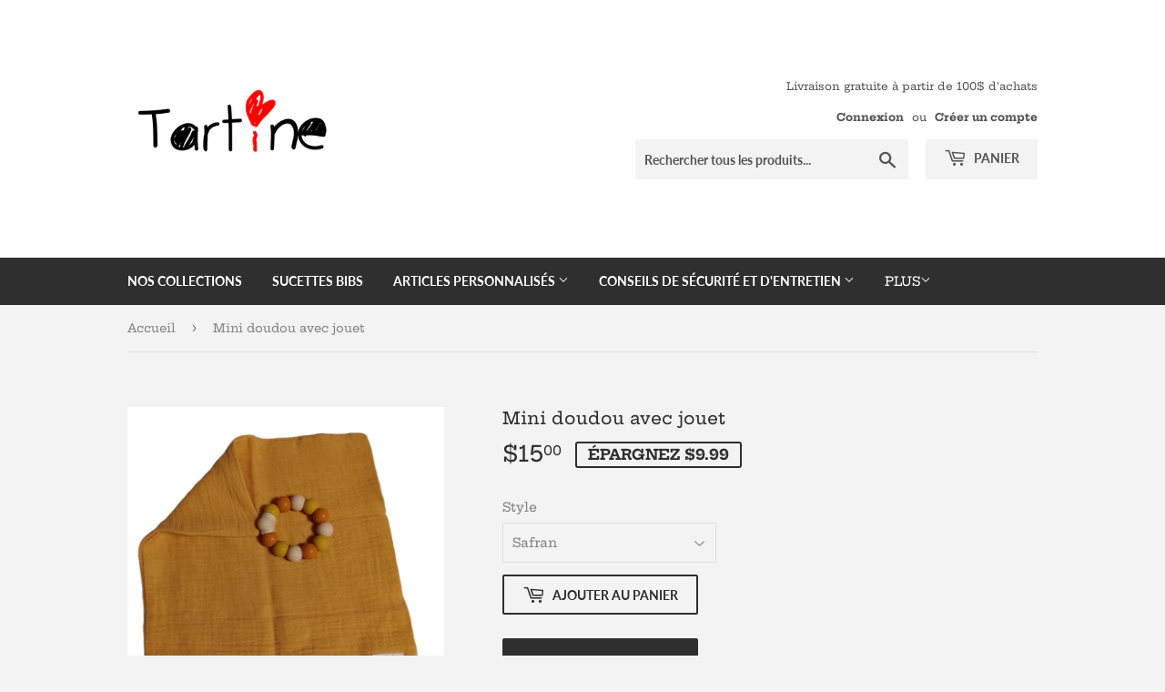

--- FILE ---
content_type: text/html; charset=utf-8
request_url: https://boutiquetartine.com/products/mini-doudou-avec-jouet
body_size: 25182
content:
<!doctype html>
<html class="no-touch no-js">
<head>
  <script>(function(H){H.className=H.className.replace(/\bno-js\b/,'js')})(document.documentElement)</script>
  <!-- Basic page needs ================================================== -->
  <meta charset="utf-8">
  <meta http-equiv="X-UA-Compatible" content="IE=edge,chrome=1">

  
  <link rel="shortcut icon" href="//boutiquetartine.com/cdn/shop/files/logo_tartine_300dpi_32x32.jpg?v=1614308204" type="image/png" />
  

  <!-- Title and description ================================================== -->
  <title>
  Mini doudou avec jouet &ndash; Boutique Tartine, accessoires pour maman, bébé et enfants
  </title>

  
    <meta name="description" content="Un carré de mousseline (100% coton) attaché à un bel anneau de dentition en silicone">
  

  <!-- Product meta ================================================== -->
  <!-- /snippets/social-meta-tags.liquid -->




<meta property="og:site_name" content="Boutique Tartine, accessoires pour maman, bébé et enfants">
<meta property="og:url" content="https://boutiquetartine.com/products/mini-doudou-avec-jouet">
<meta property="og:title" content="Mini doudou avec jouet">
<meta property="og:type" content="product">
<meta property="og:description" content="Un carré de mousseline (100% coton) attaché à un bel anneau de dentition en silicone">

  <meta property="og:price:amount" content="15.00">
  <meta property="og:price:currency" content="CAD">

<meta property="og:image" content="http://boutiquetartine.com/cdn/shop/products/PhotoRoom-20220826_212306_1200x1200.png?v=1661564251"><meta property="og:image" content="http://boutiquetartine.com/cdn/shop/products/PhotoRoom-20220826_212224_12_1200x1200.png?v=1661564251"><meta property="og:image" content="http://boutiquetartine.com/cdn/shop/products/PhotoRoom-20220826_212224_13_1200x1200.png?v=1661564251">
<meta property="og:image:secure_url" content="https://boutiquetartine.com/cdn/shop/products/PhotoRoom-20220826_212306_1200x1200.png?v=1661564251"><meta property="og:image:secure_url" content="https://boutiquetartine.com/cdn/shop/products/PhotoRoom-20220826_212224_12_1200x1200.png?v=1661564251"><meta property="og:image:secure_url" content="https://boutiquetartine.com/cdn/shop/products/PhotoRoom-20220826_212224_13_1200x1200.png?v=1661564251">


<meta name="twitter:card" content="summary_large_image">
<meta name="twitter:title" content="Mini doudou avec jouet">
<meta name="twitter:description" content="Un carré de mousseline (100% coton) attaché à un bel anneau de dentition en silicone">


  <!-- Helpers ================================================== -->
  <link rel="canonical" href="https://boutiquetartine.com/products/mini-doudou-avec-jouet">
  <meta name="viewport" content="width=device-width,initial-scale=1">

  <!-- CSS ================================================== -->
  <link href="//boutiquetartine.com/cdn/shop/t/2/assets/theme.scss.css?v=161155917788061057521766028432" rel="stylesheet" type="text/css" media="all" />

  <!-- Header hook for plugins ================================================== -->
  <script>window.performance && window.performance.mark && window.performance.mark('shopify.content_for_header.start');</script><meta name="facebook-domain-verification" content="aurj9gyc6929htr8giqqf333xdbfzw">
<meta id="shopify-digital-wallet" name="shopify-digital-wallet" content="/50873106594/digital_wallets/dialog">
<meta name="shopify-checkout-api-token" content="8a5b8939a01b4551f811e91c79251a93">
<link rel="alternate" type="application/json+oembed" href="https://boutiquetartine.com/products/mini-doudou-avec-jouet.oembed">
<script async="async" src="/checkouts/internal/preloads.js?locale=fr-CA"></script>
<link rel="preconnect" href="https://shop.app" crossorigin="anonymous">
<script async="async" src="https://shop.app/checkouts/internal/preloads.js?locale=fr-CA&shop_id=50873106594" crossorigin="anonymous"></script>
<script id="apple-pay-shop-capabilities" type="application/json">{"shopId":50873106594,"countryCode":"CA","currencyCode":"CAD","merchantCapabilities":["supports3DS"],"merchantId":"gid:\/\/shopify\/Shop\/50873106594","merchantName":"Boutique Tartine, accessoires pour maman, bébé et enfants","requiredBillingContactFields":["postalAddress","email"],"requiredShippingContactFields":["postalAddress","email"],"shippingType":"shipping","supportedNetworks":["visa","masterCard","amex","discover","interac","jcb"],"total":{"type":"pending","label":"Boutique Tartine, accessoires pour maman, bébé et enfants","amount":"1.00"},"shopifyPaymentsEnabled":true,"supportsSubscriptions":true}</script>
<script id="shopify-features" type="application/json">{"accessToken":"8a5b8939a01b4551f811e91c79251a93","betas":["rich-media-storefront-analytics"],"domain":"boutiquetartine.com","predictiveSearch":true,"shopId":50873106594,"locale":"fr"}</script>
<script>var Shopify = Shopify || {};
Shopify.shop = "boutique-tartine.myshopify.com";
Shopify.locale = "fr";
Shopify.currency = {"active":"CAD","rate":"1.0"};
Shopify.country = "CA";
Shopify.theme = {"name":"Supply","id":115269927074,"schema_name":"Supply","schema_version":"9.1.0","theme_store_id":679,"role":"main"};
Shopify.theme.handle = "null";
Shopify.theme.style = {"id":null,"handle":null};
Shopify.cdnHost = "boutiquetartine.com/cdn";
Shopify.routes = Shopify.routes || {};
Shopify.routes.root = "/";</script>
<script type="module">!function(o){(o.Shopify=o.Shopify||{}).modules=!0}(window);</script>
<script>!function(o){function n(){var o=[];function n(){o.push(Array.prototype.slice.apply(arguments))}return n.q=o,n}var t=o.Shopify=o.Shopify||{};t.loadFeatures=n(),t.autoloadFeatures=n()}(window);</script>
<script>
  window.ShopifyPay = window.ShopifyPay || {};
  window.ShopifyPay.apiHost = "shop.app\/pay";
  window.ShopifyPay.redirectState = null;
</script>
<script id="shop-js-analytics" type="application/json">{"pageType":"product"}</script>
<script defer="defer" async type="module" src="//boutiquetartine.com/cdn/shopifycloud/shop-js/modules/v2/client.init-shop-cart-sync_XvpUV7qp.fr.esm.js"></script>
<script defer="defer" async type="module" src="//boutiquetartine.com/cdn/shopifycloud/shop-js/modules/v2/chunk.common_C2xzKNNs.esm.js"></script>
<script type="module">
  await import("//boutiquetartine.com/cdn/shopifycloud/shop-js/modules/v2/client.init-shop-cart-sync_XvpUV7qp.fr.esm.js");
await import("//boutiquetartine.com/cdn/shopifycloud/shop-js/modules/v2/chunk.common_C2xzKNNs.esm.js");

  window.Shopify.SignInWithShop?.initShopCartSync?.({"fedCMEnabled":true,"windoidEnabled":true});

</script>
<script>
  window.Shopify = window.Shopify || {};
  if (!window.Shopify.featureAssets) window.Shopify.featureAssets = {};
  window.Shopify.featureAssets['shop-js'] = {"shop-cart-sync":["modules/v2/client.shop-cart-sync_C66VAAYi.fr.esm.js","modules/v2/chunk.common_C2xzKNNs.esm.js"],"init-fed-cm":["modules/v2/client.init-fed-cm_By4eIqYa.fr.esm.js","modules/v2/chunk.common_C2xzKNNs.esm.js"],"shop-button":["modules/v2/client.shop-button_Bz0N9rYp.fr.esm.js","modules/v2/chunk.common_C2xzKNNs.esm.js"],"shop-cash-offers":["modules/v2/client.shop-cash-offers_B90ok608.fr.esm.js","modules/v2/chunk.common_C2xzKNNs.esm.js","modules/v2/chunk.modal_7MqWQJ87.esm.js"],"init-windoid":["modules/v2/client.init-windoid_CdJe_Ee3.fr.esm.js","modules/v2/chunk.common_C2xzKNNs.esm.js"],"shop-toast-manager":["modules/v2/client.shop-toast-manager_kCJHoUCw.fr.esm.js","modules/v2/chunk.common_C2xzKNNs.esm.js"],"init-shop-email-lookup-coordinator":["modules/v2/client.init-shop-email-lookup-coordinator_BPuRLqHy.fr.esm.js","modules/v2/chunk.common_C2xzKNNs.esm.js"],"init-shop-cart-sync":["modules/v2/client.init-shop-cart-sync_XvpUV7qp.fr.esm.js","modules/v2/chunk.common_C2xzKNNs.esm.js"],"avatar":["modules/v2/client.avatar_BTnouDA3.fr.esm.js"],"pay-button":["modules/v2/client.pay-button_CmFhG2BZ.fr.esm.js","modules/v2/chunk.common_C2xzKNNs.esm.js"],"init-customer-accounts":["modules/v2/client.init-customer-accounts_C5-IhKGM.fr.esm.js","modules/v2/client.shop-login-button_DrlPOW6Z.fr.esm.js","modules/v2/chunk.common_C2xzKNNs.esm.js","modules/v2/chunk.modal_7MqWQJ87.esm.js"],"init-shop-for-new-customer-accounts":["modules/v2/client.init-shop-for-new-customer-accounts_Cv1WqR1n.fr.esm.js","modules/v2/client.shop-login-button_DrlPOW6Z.fr.esm.js","modules/v2/chunk.common_C2xzKNNs.esm.js","modules/v2/chunk.modal_7MqWQJ87.esm.js"],"shop-login-button":["modules/v2/client.shop-login-button_DrlPOW6Z.fr.esm.js","modules/v2/chunk.common_C2xzKNNs.esm.js","modules/v2/chunk.modal_7MqWQJ87.esm.js"],"init-customer-accounts-sign-up":["modules/v2/client.init-customer-accounts-sign-up_Dqgdz3C3.fr.esm.js","modules/v2/client.shop-login-button_DrlPOW6Z.fr.esm.js","modules/v2/chunk.common_C2xzKNNs.esm.js","modules/v2/chunk.modal_7MqWQJ87.esm.js"],"shop-follow-button":["modules/v2/client.shop-follow-button_D7RRykwK.fr.esm.js","modules/v2/chunk.common_C2xzKNNs.esm.js","modules/v2/chunk.modal_7MqWQJ87.esm.js"],"checkout-modal":["modules/v2/client.checkout-modal_NILs_SXn.fr.esm.js","modules/v2/chunk.common_C2xzKNNs.esm.js","modules/v2/chunk.modal_7MqWQJ87.esm.js"],"lead-capture":["modules/v2/client.lead-capture_CSmE_fhP.fr.esm.js","modules/v2/chunk.common_C2xzKNNs.esm.js","modules/v2/chunk.modal_7MqWQJ87.esm.js"],"shop-login":["modules/v2/client.shop-login_CKcjyRl_.fr.esm.js","modules/v2/chunk.common_C2xzKNNs.esm.js","modules/v2/chunk.modal_7MqWQJ87.esm.js"],"payment-terms":["modules/v2/client.payment-terms_eoGasybT.fr.esm.js","modules/v2/chunk.common_C2xzKNNs.esm.js","modules/v2/chunk.modal_7MqWQJ87.esm.js"]};
</script>
<script id="__st">var __st={"a":50873106594,"offset":-18000,"reqid":"6a3b1ae1-e8ff-4263-9d28-13e4d4e38598-1768792537","pageurl":"boutiquetartine.com\/products\/mini-doudou-avec-jouet","u":"67e239e075cb","p":"product","rtyp":"product","rid":7629674447010};</script>
<script>window.ShopifyPaypalV4VisibilityTracking = true;</script>
<script id="captcha-bootstrap">!function(){'use strict';const t='contact',e='account',n='new_comment',o=[[t,t],['blogs',n],['comments',n],[t,'customer']],c=[[e,'customer_login'],[e,'guest_login'],[e,'recover_customer_password'],[e,'create_customer']],r=t=>t.map((([t,e])=>`form[action*='/${t}']:not([data-nocaptcha='true']) input[name='form_type'][value='${e}']`)).join(','),a=t=>()=>t?[...document.querySelectorAll(t)].map((t=>t.form)):[];function s(){const t=[...o],e=r(t);return a(e)}const i='password',u='form_key',d=['recaptcha-v3-token','g-recaptcha-response','h-captcha-response',i],f=()=>{try{return window.sessionStorage}catch{return}},m='__shopify_v',_=t=>t.elements[u];function p(t,e,n=!1){try{const o=window.sessionStorage,c=JSON.parse(o.getItem(e)),{data:r}=function(t){const{data:e,action:n}=t;return t[m]||n?{data:e,action:n}:{data:t,action:n}}(c);for(const[e,n]of Object.entries(r))t.elements[e]&&(t.elements[e].value=n);n&&o.removeItem(e)}catch(o){console.error('form repopulation failed',{error:o})}}const l='form_type',E='cptcha';function T(t){t.dataset[E]=!0}const w=window,h=w.document,L='Shopify',v='ce_forms',y='captcha';let A=!1;((t,e)=>{const n=(g='f06e6c50-85a8-45c8-87d0-21a2b65856fe',I='https://cdn.shopify.com/shopifycloud/storefront-forms-hcaptcha/ce_storefront_forms_captcha_hcaptcha.v1.5.2.iife.js',D={infoText:'Protégé par hCaptcha',privacyText:'Confidentialité',termsText:'Conditions'},(t,e,n)=>{const o=w[L][v],c=o.bindForm;if(c)return c(t,g,e,D).then(n);var r;o.q.push([[t,g,e,D],n]),r=I,A||(h.body.append(Object.assign(h.createElement('script'),{id:'captcha-provider',async:!0,src:r})),A=!0)});var g,I,D;w[L]=w[L]||{},w[L][v]=w[L][v]||{},w[L][v].q=[],w[L][y]=w[L][y]||{},w[L][y].protect=function(t,e){n(t,void 0,e),T(t)},Object.freeze(w[L][y]),function(t,e,n,w,h,L){const[v,y,A,g]=function(t,e,n){const i=e?o:[],u=t?c:[],d=[...i,...u],f=r(d),m=r(i),_=r(d.filter((([t,e])=>n.includes(e))));return[a(f),a(m),a(_),s()]}(w,h,L),I=t=>{const e=t.target;return e instanceof HTMLFormElement?e:e&&e.form},D=t=>v().includes(t);t.addEventListener('submit',(t=>{const e=I(t);if(!e)return;const n=D(e)&&!e.dataset.hcaptchaBound&&!e.dataset.recaptchaBound,o=_(e),c=g().includes(e)&&(!o||!o.value);(n||c)&&t.preventDefault(),c&&!n&&(function(t){try{if(!f())return;!function(t){const e=f();if(!e)return;const n=_(t);if(!n)return;const o=n.value;o&&e.removeItem(o)}(t);const e=Array.from(Array(32),(()=>Math.random().toString(36)[2])).join('');!function(t,e){_(t)||t.append(Object.assign(document.createElement('input'),{type:'hidden',name:u})),t.elements[u].value=e}(t,e),function(t,e){const n=f();if(!n)return;const o=[...t.querySelectorAll(`input[type='${i}']`)].map((({name:t})=>t)),c=[...d,...o],r={};for(const[a,s]of new FormData(t).entries())c.includes(a)||(r[a]=s);n.setItem(e,JSON.stringify({[m]:1,action:t.action,data:r}))}(t,e)}catch(e){console.error('failed to persist form',e)}}(e),e.submit())}));const S=(t,e)=>{t&&!t.dataset[E]&&(n(t,e.some((e=>e===t))),T(t))};for(const o of['focusin','change'])t.addEventListener(o,(t=>{const e=I(t);D(e)&&S(e,y())}));const B=e.get('form_key'),M=e.get(l),P=B&&M;t.addEventListener('DOMContentLoaded',(()=>{const t=y();if(P)for(const e of t)e.elements[l].value===M&&p(e,B);[...new Set([...A(),...v().filter((t=>'true'===t.dataset.shopifyCaptcha))])].forEach((e=>S(e,t)))}))}(h,new URLSearchParams(w.location.search),n,t,e,['guest_login'])})(!0,!0)}();</script>
<script integrity="sha256-4kQ18oKyAcykRKYeNunJcIwy7WH5gtpwJnB7kiuLZ1E=" data-source-attribution="shopify.loadfeatures" defer="defer" src="//boutiquetartine.com/cdn/shopifycloud/storefront/assets/storefront/load_feature-a0a9edcb.js" crossorigin="anonymous"></script>
<script crossorigin="anonymous" defer="defer" src="//boutiquetartine.com/cdn/shopifycloud/storefront/assets/shopify_pay/storefront-65b4c6d7.js?v=20250812"></script>
<script data-source-attribution="shopify.dynamic_checkout.dynamic.init">var Shopify=Shopify||{};Shopify.PaymentButton=Shopify.PaymentButton||{isStorefrontPortableWallets:!0,init:function(){window.Shopify.PaymentButton.init=function(){};var t=document.createElement("script");t.src="https://boutiquetartine.com/cdn/shopifycloud/portable-wallets/latest/portable-wallets.fr.js",t.type="module",document.head.appendChild(t)}};
</script>
<script data-source-attribution="shopify.dynamic_checkout.buyer_consent">
  function portableWalletsHideBuyerConsent(e){var t=document.getElementById("shopify-buyer-consent"),n=document.getElementById("shopify-subscription-policy-button");t&&n&&(t.classList.add("hidden"),t.setAttribute("aria-hidden","true"),n.removeEventListener("click",e))}function portableWalletsShowBuyerConsent(e){var t=document.getElementById("shopify-buyer-consent"),n=document.getElementById("shopify-subscription-policy-button");t&&n&&(t.classList.remove("hidden"),t.removeAttribute("aria-hidden"),n.addEventListener("click",e))}window.Shopify?.PaymentButton&&(window.Shopify.PaymentButton.hideBuyerConsent=portableWalletsHideBuyerConsent,window.Shopify.PaymentButton.showBuyerConsent=portableWalletsShowBuyerConsent);
</script>
<script>
  function portableWalletsCleanup(e){e&&e.src&&console.error("Failed to load portable wallets script "+e.src);var t=document.querySelectorAll("shopify-accelerated-checkout .shopify-payment-button__skeleton, shopify-accelerated-checkout-cart .wallet-cart-button__skeleton"),e=document.getElementById("shopify-buyer-consent");for(let e=0;e<t.length;e++)t[e].remove();e&&e.remove()}function portableWalletsNotLoadedAsModule(e){e instanceof ErrorEvent&&"string"==typeof e.message&&e.message.includes("import.meta")&&"string"==typeof e.filename&&e.filename.includes("portable-wallets")&&(window.removeEventListener("error",portableWalletsNotLoadedAsModule),window.Shopify.PaymentButton.failedToLoad=e,"loading"===document.readyState?document.addEventListener("DOMContentLoaded",window.Shopify.PaymentButton.init):window.Shopify.PaymentButton.init())}window.addEventListener("error",portableWalletsNotLoadedAsModule);
</script>

<script type="module" src="https://boutiquetartine.com/cdn/shopifycloud/portable-wallets/latest/portable-wallets.fr.js" onError="portableWalletsCleanup(this)" crossorigin="anonymous"></script>
<script nomodule>
  document.addEventListener("DOMContentLoaded", portableWalletsCleanup);
</script>

<link id="shopify-accelerated-checkout-styles" rel="stylesheet" media="screen" href="https://boutiquetartine.com/cdn/shopifycloud/portable-wallets/latest/accelerated-checkout-backwards-compat.css" crossorigin="anonymous">
<style id="shopify-accelerated-checkout-cart">
        #shopify-buyer-consent {
  margin-top: 1em;
  display: inline-block;
  width: 100%;
}

#shopify-buyer-consent.hidden {
  display: none;
}

#shopify-subscription-policy-button {
  background: none;
  border: none;
  padding: 0;
  text-decoration: underline;
  font-size: inherit;
  cursor: pointer;
}

#shopify-subscription-policy-button::before {
  box-shadow: none;
}

      </style>

<script>window.performance && window.performance.mark && window.performance.mark('shopify.content_for_header.end');</script>

  
  

  <script src="//boutiquetartine.com/cdn/shop/t/2/assets/jquery-2.2.3.min.js?v=58211863146907186831604346822" type="text/javascript"></script>

  <script src="//boutiquetartine.com/cdn/shop/t/2/assets/lazysizes.min.js?v=8147953233334221341604346822" async="async"></script>
  <script src="//boutiquetartine.com/cdn/shop/t/2/assets/vendor.js?v=106177282645720727331604346824" defer="defer"></script>
  <script src="//boutiquetartine.com/cdn/shop/t/2/assets/theme.js?v=163591026428758015021604346843" defer="defer"></script>


<link href="https://monorail-edge.shopifysvc.com" rel="dns-prefetch">
<script>(function(){if ("sendBeacon" in navigator && "performance" in window) {try {var session_token_from_headers = performance.getEntriesByType('navigation')[0].serverTiming.find(x => x.name == '_s').description;} catch {var session_token_from_headers = undefined;}var session_cookie_matches = document.cookie.match(/_shopify_s=([^;]*)/);var session_token_from_cookie = session_cookie_matches && session_cookie_matches.length === 2 ? session_cookie_matches[1] : "";var session_token = session_token_from_headers || session_token_from_cookie || "";function handle_abandonment_event(e) {var entries = performance.getEntries().filter(function(entry) {return /monorail-edge.shopifysvc.com/.test(entry.name);});if (!window.abandonment_tracked && entries.length === 0) {window.abandonment_tracked = true;var currentMs = Date.now();var navigation_start = performance.timing.navigationStart;var payload = {shop_id: 50873106594,url: window.location.href,navigation_start,duration: currentMs - navigation_start,session_token,page_type: "product"};window.navigator.sendBeacon("https://monorail-edge.shopifysvc.com/v1/produce", JSON.stringify({schema_id: "online_store_buyer_site_abandonment/1.1",payload: payload,metadata: {event_created_at_ms: currentMs,event_sent_at_ms: currentMs}}));}}window.addEventListener('pagehide', handle_abandonment_event);}}());</script>
<script id="web-pixels-manager-setup">(function e(e,d,r,n,o){if(void 0===o&&(o={}),!Boolean(null===(a=null===(i=window.Shopify)||void 0===i?void 0:i.analytics)||void 0===a?void 0:a.replayQueue)){var i,a;window.Shopify=window.Shopify||{};var t=window.Shopify;t.analytics=t.analytics||{};var s=t.analytics;s.replayQueue=[],s.publish=function(e,d,r){return s.replayQueue.push([e,d,r]),!0};try{self.performance.mark("wpm:start")}catch(e){}var l=function(){var e={modern:/Edge?\/(1{2}[4-9]|1[2-9]\d|[2-9]\d{2}|\d{4,})\.\d+(\.\d+|)|Firefox\/(1{2}[4-9]|1[2-9]\d|[2-9]\d{2}|\d{4,})\.\d+(\.\d+|)|Chrom(ium|e)\/(9{2}|\d{3,})\.\d+(\.\d+|)|(Maci|X1{2}).+ Version\/(15\.\d+|(1[6-9]|[2-9]\d|\d{3,})\.\d+)([,.]\d+|)( \(\w+\)|)( Mobile\/\w+|) Safari\/|Chrome.+OPR\/(9{2}|\d{3,})\.\d+\.\d+|(CPU[ +]OS|iPhone[ +]OS|CPU[ +]iPhone|CPU IPhone OS|CPU iPad OS)[ +]+(15[._]\d+|(1[6-9]|[2-9]\d|\d{3,})[._]\d+)([._]\d+|)|Android:?[ /-](13[3-9]|1[4-9]\d|[2-9]\d{2}|\d{4,})(\.\d+|)(\.\d+|)|Android.+Firefox\/(13[5-9]|1[4-9]\d|[2-9]\d{2}|\d{4,})\.\d+(\.\d+|)|Android.+Chrom(ium|e)\/(13[3-9]|1[4-9]\d|[2-9]\d{2}|\d{4,})\.\d+(\.\d+|)|SamsungBrowser\/([2-9]\d|\d{3,})\.\d+/,legacy:/Edge?\/(1[6-9]|[2-9]\d|\d{3,})\.\d+(\.\d+|)|Firefox\/(5[4-9]|[6-9]\d|\d{3,})\.\d+(\.\d+|)|Chrom(ium|e)\/(5[1-9]|[6-9]\d|\d{3,})\.\d+(\.\d+|)([\d.]+$|.*Safari\/(?![\d.]+ Edge\/[\d.]+$))|(Maci|X1{2}).+ Version\/(10\.\d+|(1[1-9]|[2-9]\d|\d{3,})\.\d+)([,.]\d+|)( \(\w+\)|)( Mobile\/\w+|) Safari\/|Chrome.+OPR\/(3[89]|[4-9]\d|\d{3,})\.\d+\.\d+|(CPU[ +]OS|iPhone[ +]OS|CPU[ +]iPhone|CPU IPhone OS|CPU iPad OS)[ +]+(10[._]\d+|(1[1-9]|[2-9]\d|\d{3,})[._]\d+)([._]\d+|)|Android:?[ /-](13[3-9]|1[4-9]\d|[2-9]\d{2}|\d{4,})(\.\d+|)(\.\d+|)|Mobile Safari.+OPR\/([89]\d|\d{3,})\.\d+\.\d+|Android.+Firefox\/(13[5-9]|1[4-9]\d|[2-9]\d{2}|\d{4,})\.\d+(\.\d+|)|Android.+Chrom(ium|e)\/(13[3-9]|1[4-9]\d|[2-9]\d{2}|\d{4,})\.\d+(\.\d+|)|Android.+(UC? ?Browser|UCWEB|U3)[ /]?(15\.([5-9]|\d{2,})|(1[6-9]|[2-9]\d|\d{3,})\.\d+)\.\d+|SamsungBrowser\/(5\.\d+|([6-9]|\d{2,})\.\d+)|Android.+MQ{2}Browser\/(14(\.(9|\d{2,})|)|(1[5-9]|[2-9]\d|\d{3,})(\.\d+|))(\.\d+|)|K[Aa][Ii]OS\/(3\.\d+|([4-9]|\d{2,})\.\d+)(\.\d+|)/},d=e.modern,r=e.legacy,n=navigator.userAgent;return n.match(d)?"modern":n.match(r)?"legacy":"unknown"}(),u="modern"===l?"modern":"legacy",c=(null!=n?n:{modern:"",legacy:""})[u],f=function(e){return[e.baseUrl,"/wpm","/b",e.hashVersion,"modern"===e.buildTarget?"m":"l",".js"].join("")}({baseUrl:d,hashVersion:r,buildTarget:u}),m=function(e){var d=e.version,r=e.bundleTarget,n=e.surface,o=e.pageUrl,i=e.monorailEndpoint;return{emit:function(e){var a=e.status,t=e.errorMsg,s=(new Date).getTime(),l=JSON.stringify({metadata:{event_sent_at_ms:s},events:[{schema_id:"web_pixels_manager_load/3.1",payload:{version:d,bundle_target:r,page_url:o,status:a,surface:n,error_msg:t},metadata:{event_created_at_ms:s}}]});if(!i)return console&&console.warn&&console.warn("[Web Pixels Manager] No Monorail endpoint provided, skipping logging."),!1;try{return self.navigator.sendBeacon.bind(self.navigator)(i,l)}catch(e){}var u=new XMLHttpRequest;try{return u.open("POST",i,!0),u.setRequestHeader("Content-Type","text/plain"),u.send(l),!0}catch(e){return console&&console.warn&&console.warn("[Web Pixels Manager] Got an unhandled error while logging to Monorail."),!1}}}}({version:r,bundleTarget:l,surface:e.surface,pageUrl:self.location.href,monorailEndpoint:e.monorailEndpoint});try{o.browserTarget=l,function(e){var d=e.src,r=e.async,n=void 0===r||r,o=e.onload,i=e.onerror,a=e.sri,t=e.scriptDataAttributes,s=void 0===t?{}:t,l=document.createElement("script"),u=document.querySelector("head"),c=document.querySelector("body");if(l.async=n,l.src=d,a&&(l.integrity=a,l.crossOrigin="anonymous"),s)for(var f in s)if(Object.prototype.hasOwnProperty.call(s,f))try{l.dataset[f]=s[f]}catch(e){}if(o&&l.addEventListener("load",o),i&&l.addEventListener("error",i),u)u.appendChild(l);else{if(!c)throw new Error("Did not find a head or body element to append the script");c.appendChild(l)}}({src:f,async:!0,onload:function(){if(!function(){var e,d;return Boolean(null===(d=null===(e=window.Shopify)||void 0===e?void 0:e.analytics)||void 0===d?void 0:d.initialized)}()){var d=window.webPixelsManager.init(e)||void 0;if(d){var r=window.Shopify.analytics;r.replayQueue.forEach((function(e){var r=e[0],n=e[1],o=e[2];d.publishCustomEvent(r,n,o)})),r.replayQueue=[],r.publish=d.publishCustomEvent,r.visitor=d.visitor,r.initialized=!0}}},onerror:function(){return m.emit({status:"failed",errorMsg:"".concat(f," has failed to load")})},sri:function(e){var d=/^sha384-[A-Za-z0-9+/=]+$/;return"string"==typeof e&&d.test(e)}(c)?c:"",scriptDataAttributes:o}),m.emit({status:"loading"})}catch(e){m.emit({status:"failed",errorMsg:(null==e?void 0:e.message)||"Unknown error"})}}})({shopId: 50873106594,storefrontBaseUrl: "https://boutiquetartine.com",extensionsBaseUrl: "https://extensions.shopifycdn.com/cdn/shopifycloud/web-pixels-manager",monorailEndpoint: "https://monorail-edge.shopifysvc.com/unstable/produce_batch",surface: "storefront-renderer",enabledBetaFlags: ["2dca8a86"],webPixelsConfigList: [{"id":"shopify-app-pixel","configuration":"{}","eventPayloadVersion":"v1","runtimeContext":"STRICT","scriptVersion":"0450","apiClientId":"shopify-pixel","type":"APP","privacyPurposes":["ANALYTICS","MARKETING"]},{"id":"shopify-custom-pixel","eventPayloadVersion":"v1","runtimeContext":"LAX","scriptVersion":"0450","apiClientId":"shopify-pixel","type":"CUSTOM","privacyPurposes":["ANALYTICS","MARKETING"]}],isMerchantRequest: false,initData: {"shop":{"name":"Boutique Tartine, accessoires pour maman, bébé et enfants","paymentSettings":{"currencyCode":"CAD"},"myshopifyDomain":"boutique-tartine.myshopify.com","countryCode":"CA","storefrontUrl":"https:\/\/boutiquetartine.com"},"customer":null,"cart":null,"checkout":null,"productVariants":[{"price":{"amount":15.0,"currencyCode":"CAD"},"product":{"title":"Mini doudou avec jouet","vendor":"Boutique Tartine, accessoires pour maman, bébé et enfants","id":"7629674447010","untranslatedTitle":"Mini doudou avec jouet","url":"\/products\/mini-doudou-avec-jouet","type":""},"id":"42520154112162","image":{"src":"\/\/boutiquetartine.com\/cdn\/shop\/products\/PhotoRoom-20220901_201026_8.png?v=1662085949"},"sku":"","title":"Mocha","untranslatedTitle":"Mocha"},{"price":{"amount":15.0,"currencyCode":"CAD"},"product":{"title":"Mini doudou avec jouet","vendor":"Boutique Tartine, accessoires pour maman, bébé et enfants","id":"7629674447010","untranslatedTitle":"Mini doudou avec jouet","url":"\/products\/mini-doudou-avec-jouet","type":""},"id":"42520154144930","image":{"src":"\/\/boutiquetartine.com\/cdn\/shop\/products\/PhotoRoom-20220826_212224_14.png?v=1661564251"},"sku":"","title":"Safran","untranslatedTitle":"Safran"},{"price":{"amount":15.0,"currencyCode":"CAD"},"product":{"title":"Mini doudou avec jouet","vendor":"Boutique Tartine, accessoires pour maman, bébé et enfants","id":"7629674447010","untranslatedTitle":"Mini doudou avec jouet","url":"\/products\/mini-doudou-avec-jouet","type":""},"id":"42520154177698","image":{"src":"\/\/boutiquetartine.com\/cdn\/shop\/products\/PhotoRoom-20220901_201026_2.png?v=1662085946"},"sku":"","title":"Miel","untranslatedTitle":"Miel"},{"price":{"amount":15.0,"currencyCode":"CAD"},"product":{"title":"Mini doudou avec jouet","vendor":"Boutique Tartine, accessoires pour maman, bébé et enfants","id":"7629674447010","untranslatedTitle":"Mini doudou avec jouet","url":"\/products\/mini-doudou-avec-jouet","type":""},"id":"42520154210466","image":{"src":"\/\/boutiquetartine.com\/cdn\/shop\/products\/PhotoRoom-20220826_212306.png?v=1661564251"},"sku":"","title":"Ivoire","untranslatedTitle":"Ivoire"},{"price":{"amount":15.0,"currencyCode":"CAD"},"product":{"title":"Mini doudou avec jouet","vendor":"Boutique Tartine, accessoires pour maman, bébé et enfants","id":"7629674447010","untranslatedTitle":"Mini doudou avec jouet","url":"\/products\/mini-doudou-avec-jouet","type":""},"id":"42520154243234","image":{"src":"\/\/boutiquetartine.com\/cdn\/shop\/products\/PhotoRoom-20220826_212306.png?v=1661564251"},"sku":"","title":"Cannelle","untranslatedTitle":"Cannelle"},{"price":{"amount":15.0,"currencyCode":"CAD"},"product":{"title":"Mini doudou avec jouet","vendor":"Boutique Tartine, accessoires pour maman, bébé et enfants","id":"7629674447010","untranslatedTitle":"Mini doudou avec jouet","url":"\/products\/mini-doudou-avec-jouet","type":""},"id":"42520154276002","image":{"src":"\/\/boutiquetartine.com\/cdn\/shop\/products\/PhotoRoom-20220901_201027_10.png?v=1662085947"},"sku":"","title":"Rose tres pale","untranslatedTitle":"Rose tres pale"},{"price":{"amount":15.0,"currencyCode":"CAD"},"product":{"title":"Mini doudou avec jouet","vendor":"Boutique Tartine, accessoires pour maman, bébé et enfants","id":"7629674447010","untranslatedTitle":"Mini doudou avec jouet","url":"\/products\/mini-doudou-avec-jouet","type":""},"id":"42520154308770","image":{"src":"\/\/boutiquetartine.com\/cdn\/shop\/products\/PhotoRoom-20220901_201027_11.png?v=1662085948"},"sku":"","title":"Lilas","untranslatedTitle":"Lilas"},{"price":{"amount":15.0,"currencyCode":"CAD"},"product":{"title":"Mini doudou avec jouet","vendor":"Boutique Tartine, accessoires pour maman, bébé et enfants","id":"7629674447010","untranslatedTitle":"Mini doudou avec jouet","url":"\/products\/mini-doudou-avec-jouet","type":""},"id":"42520154341538","image":{"src":"\/\/boutiquetartine.com\/cdn\/shop\/products\/PhotoRoom-20220901_201027_14.png?v=1662085948"},"sku":"","title":"Mauve vieilli","untranslatedTitle":"Mauve vieilli"},{"price":{"amount":15.0,"currencyCode":"CAD"},"product":{"title":"Mini doudou avec jouet","vendor":"Boutique Tartine, accessoires pour maman, bébé et enfants","id":"7629674447010","untranslatedTitle":"Mini doudou avec jouet","url":"\/products\/mini-doudou-avec-jouet","type":""},"id":"42520154374306","image":{"src":"\/\/boutiquetartine.com\/cdn\/shop\/products\/PhotoRoom-20220826_212306.png?v=1661564251"},"sku":"","title":"Bleu","untranslatedTitle":"Bleu"},{"price":{"amount":15.0,"currencyCode":"CAD"},"product":{"title":"Mini doudou avec jouet","vendor":"Boutique Tartine, accessoires pour maman, bébé et enfants","id":"7629674447010","untranslatedTitle":"Mini doudou avec jouet","url":"\/products\/mini-doudou-avec-jouet","type":""},"id":"42520154407074","image":{"src":"\/\/boutiquetartine.com\/cdn\/shop\/products\/PhotoRoom-20220901_201026_6.png?v=1662085947"},"sku":"","title":"Gris ciel","untranslatedTitle":"Gris ciel"},{"price":{"amount":15.0,"currencyCode":"CAD"},"product":{"title":"Mini doudou avec jouet","vendor":"Boutique Tartine, accessoires pour maman, bébé et enfants","id":"7629674447010","untranslatedTitle":"Mini doudou avec jouet","url":"\/products\/mini-doudou-avec-jouet","type":""},"id":"42520154439842","image":{"src":"\/\/boutiquetartine.com\/cdn\/shop\/products\/PhotoRoom-20220901_201026_4.png?v=1662085949"},"sku":"","title":"Sauge","untranslatedTitle":"Sauge"},{"price":{"amount":15.0,"currencyCode":"CAD"},"product":{"title":"Mini doudou avec jouet","vendor":"Boutique Tartine, accessoires pour maman, bébé et enfants","id":"7629674447010","untranslatedTitle":"Mini doudou avec jouet","url":"\/products\/mini-doudou-avec-jouet","type":""},"id":"42520154472610","image":{"src":"\/\/boutiquetartine.com\/cdn\/shop\/products\/PhotoRoom-20220901_201026_5.png?v=1662085947"},"sku":"","title":"Gris","untranslatedTitle":"Gris"}],"purchasingCompany":null},},"https://boutiquetartine.com/cdn","fcfee988w5aeb613cpc8e4bc33m6693e112",{"modern":"","legacy":""},{"shopId":"50873106594","storefrontBaseUrl":"https:\/\/boutiquetartine.com","extensionBaseUrl":"https:\/\/extensions.shopifycdn.com\/cdn\/shopifycloud\/web-pixels-manager","surface":"storefront-renderer","enabledBetaFlags":"[\"2dca8a86\"]","isMerchantRequest":"false","hashVersion":"fcfee988w5aeb613cpc8e4bc33m6693e112","publish":"custom","events":"[[\"page_viewed\",{}],[\"product_viewed\",{\"productVariant\":{\"price\":{\"amount\":15.0,\"currencyCode\":\"CAD\"},\"product\":{\"title\":\"Mini doudou avec jouet\",\"vendor\":\"Boutique Tartine, accessoires pour maman, bébé et enfants\",\"id\":\"7629674447010\",\"untranslatedTitle\":\"Mini doudou avec jouet\",\"url\":\"\/products\/mini-doudou-avec-jouet\",\"type\":\"\"},\"id\":\"42520154144930\",\"image\":{\"src\":\"\/\/boutiquetartine.com\/cdn\/shop\/products\/PhotoRoom-20220826_212224_14.png?v=1661564251\"},\"sku\":\"\",\"title\":\"Safran\",\"untranslatedTitle\":\"Safran\"}}]]"});</script><script>
  window.ShopifyAnalytics = window.ShopifyAnalytics || {};
  window.ShopifyAnalytics.meta = window.ShopifyAnalytics.meta || {};
  window.ShopifyAnalytics.meta.currency = 'CAD';
  var meta = {"product":{"id":7629674447010,"gid":"gid:\/\/shopify\/Product\/7629674447010","vendor":"Boutique Tartine, accessoires pour maman, bébé et enfants","type":"","handle":"mini-doudou-avec-jouet","variants":[{"id":42520154112162,"price":1500,"name":"Mini doudou avec jouet - Mocha","public_title":"Mocha","sku":""},{"id":42520154144930,"price":1500,"name":"Mini doudou avec jouet - Safran","public_title":"Safran","sku":""},{"id":42520154177698,"price":1500,"name":"Mini doudou avec jouet - Miel","public_title":"Miel","sku":""},{"id":42520154210466,"price":1500,"name":"Mini doudou avec jouet - Ivoire","public_title":"Ivoire","sku":""},{"id":42520154243234,"price":1500,"name":"Mini doudou avec jouet - Cannelle","public_title":"Cannelle","sku":""},{"id":42520154276002,"price":1500,"name":"Mini doudou avec jouet - Rose tres pale","public_title":"Rose tres pale","sku":""},{"id":42520154308770,"price":1500,"name":"Mini doudou avec jouet - Lilas","public_title":"Lilas","sku":""},{"id":42520154341538,"price":1500,"name":"Mini doudou avec jouet - Mauve vieilli","public_title":"Mauve vieilli","sku":""},{"id":42520154374306,"price":1500,"name":"Mini doudou avec jouet - Bleu","public_title":"Bleu","sku":""},{"id":42520154407074,"price":1500,"name":"Mini doudou avec jouet - Gris ciel","public_title":"Gris ciel","sku":""},{"id":42520154439842,"price":1500,"name":"Mini doudou avec jouet - Sauge","public_title":"Sauge","sku":""},{"id":42520154472610,"price":1500,"name":"Mini doudou avec jouet - Gris","public_title":"Gris","sku":""}],"remote":false},"page":{"pageType":"product","resourceType":"product","resourceId":7629674447010,"requestId":"6a3b1ae1-e8ff-4263-9d28-13e4d4e38598-1768792537"}};
  for (var attr in meta) {
    window.ShopifyAnalytics.meta[attr] = meta[attr];
  }
</script>
<script class="analytics">
  (function () {
    var customDocumentWrite = function(content) {
      var jquery = null;

      if (window.jQuery) {
        jquery = window.jQuery;
      } else if (window.Checkout && window.Checkout.$) {
        jquery = window.Checkout.$;
      }

      if (jquery) {
        jquery('body').append(content);
      }
    };

    var hasLoggedConversion = function(token) {
      if (token) {
        return document.cookie.indexOf('loggedConversion=' + token) !== -1;
      }
      return false;
    }

    var setCookieIfConversion = function(token) {
      if (token) {
        var twoMonthsFromNow = new Date(Date.now());
        twoMonthsFromNow.setMonth(twoMonthsFromNow.getMonth() + 2);

        document.cookie = 'loggedConversion=' + token + '; expires=' + twoMonthsFromNow;
      }
    }

    var trekkie = window.ShopifyAnalytics.lib = window.trekkie = window.trekkie || [];
    if (trekkie.integrations) {
      return;
    }
    trekkie.methods = [
      'identify',
      'page',
      'ready',
      'track',
      'trackForm',
      'trackLink'
    ];
    trekkie.factory = function(method) {
      return function() {
        var args = Array.prototype.slice.call(arguments);
        args.unshift(method);
        trekkie.push(args);
        return trekkie;
      };
    };
    for (var i = 0; i < trekkie.methods.length; i++) {
      var key = trekkie.methods[i];
      trekkie[key] = trekkie.factory(key);
    }
    trekkie.load = function(config) {
      trekkie.config = config || {};
      trekkie.config.initialDocumentCookie = document.cookie;
      var first = document.getElementsByTagName('script')[0];
      var script = document.createElement('script');
      script.type = 'text/javascript';
      script.onerror = function(e) {
        var scriptFallback = document.createElement('script');
        scriptFallback.type = 'text/javascript';
        scriptFallback.onerror = function(error) {
                var Monorail = {
      produce: function produce(monorailDomain, schemaId, payload) {
        var currentMs = new Date().getTime();
        var event = {
          schema_id: schemaId,
          payload: payload,
          metadata: {
            event_created_at_ms: currentMs,
            event_sent_at_ms: currentMs
          }
        };
        return Monorail.sendRequest("https://" + monorailDomain + "/v1/produce", JSON.stringify(event));
      },
      sendRequest: function sendRequest(endpointUrl, payload) {
        // Try the sendBeacon API
        if (window && window.navigator && typeof window.navigator.sendBeacon === 'function' && typeof window.Blob === 'function' && !Monorail.isIos12()) {
          var blobData = new window.Blob([payload], {
            type: 'text/plain'
          });

          if (window.navigator.sendBeacon(endpointUrl, blobData)) {
            return true;
          } // sendBeacon was not successful

        } // XHR beacon

        var xhr = new XMLHttpRequest();

        try {
          xhr.open('POST', endpointUrl);
          xhr.setRequestHeader('Content-Type', 'text/plain');
          xhr.send(payload);
        } catch (e) {
          console.log(e);
        }

        return false;
      },
      isIos12: function isIos12() {
        return window.navigator.userAgent.lastIndexOf('iPhone; CPU iPhone OS 12_') !== -1 || window.navigator.userAgent.lastIndexOf('iPad; CPU OS 12_') !== -1;
      }
    };
    Monorail.produce('monorail-edge.shopifysvc.com',
      'trekkie_storefront_load_errors/1.1',
      {shop_id: 50873106594,
      theme_id: 115269927074,
      app_name: "storefront",
      context_url: window.location.href,
      source_url: "//boutiquetartine.com/cdn/s/trekkie.storefront.cd680fe47e6c39ca5d5df5f0a32d569bc48c0f27.min.js"});

        };
        scriptFallback.async = true;
        scriptFallback.src = '//boutiquetartine.com/cdn/s/trekkie.storefront.cd680fe47e6c39ca5d5df5f0a32d569bc48c0f27.min.js';
        first.parentNode.insertBefore(scriptFallback, first);
      };
      script.async = true;
      script.src = '//boutiquetartine.com/cdn/s/trekkie.storefront.cd680fe47e6c39ca5d5df5f0a32d569bc48c0f27.min.js';
      first.parentNode.insertBefore(script, first);
    };
    trekkie.load(
      {"Trekkie":{"appName":"storefront","development":false,"defaultAttributes":{"shopId":50873106594,"isMerchantRequest":null,"themeId":115269927074,"themeCityHash":"12136890937371010955","contentLanguage":"fr","currency":"CAD","eventMetadataId":"0286c1e3-7c5c-4bfe-8511-93ac43913be7"},"isServerSideCookieWritingEnabled":true,"monorailRegion":"shop_domain","enabledBetaFlags":["65f19447"]},"Session Attribution":{},"S2S":{"facebookCapiEnabled":false,"source":"trekkie-storefront-renderer","apiClientId":580111}}
    );

    var loaded = false;
    trekkie.ready(function() {
      if (loaded) return;
      loaded = true;

      window.ShopifyAnalytics.lib = window.trekkie;

      var originalDocumentWrite = document.write;
      document.write = customDocumentWrite;
      try { window.ShopifyAnalytics.merchantGoogleAnalytics.call(this); } catch(error) {};
      document.write = originalDocumentWrite;

      window.ShopifyAnalytics.lib.page(null,{"pageType":"product","resourceType":"product","resourceId":7629674447010,"requestId":"6a3b1ae1-e8ff-4263-9d28-13e4d4e38598-1768792537","shopifyEmitted":true});

      var match = window.location.pathname.match(/checkouts\/(.+)\/(thank_you|post_purchase)/)
      var token = match? match[1]: undefined;
      if (!hasLoggedConversion(token)) {
        setCookieIfConversion(token);
        window.ShopifyAnalytics.lib.track("Viewed Product",{"currency":"CAD","variantId":42520154112162,"productId":7629674447010,"productGid":"gid:\/\/shopify\/Product\/7629674447010","name":"Mini doudou avec jouet - Mocha","price":"15.00","sku":"","brand":"Boutique Tartine, accessoires pour maman, bébé et enfants","variant":"Mocha","category":"","nonInteraction":true,"remote":false},undefined,undefined,{"shopifyEmitted":true});
      window.ShopifyAnalytics.lib.track("monorail:\/\/trekkie_storefront_viewed_product\/1.1",{"currency":"CAD","variantId":42520154112162,"productId":7629674447010,"productGid":"gid:\/\/shopify\/Product\/7629674447010","name":"Mini doudou avec jouet - Mocha","price":"15.00","sku":"","brand":"Boutique Tartine, accessoires pour maman, bébé et enfants","variant":"Mocha","category":"","nonInteraction":true,"remote":false,"referer":"https:\/\/boutiquetartine.com\/products\/mini-doudou-avec-jouet"});
      }
    });


        var eventsListenerScript = document.createElement('script');
        eventsListenerScript.async = true;
        eventsListenerScript.src = "//boutiquetartine.com/cdn/shopifycloud/storefront/assets/shop_events_listener-3da45d37.js";
        document.getElementsByTagName('head')[0].appendChild(eventsListenerScript);

})();</script>
<script
  defer
  src="https://boutiquetartine.com/cdn/shopifycloud/perf-kit/shopify-perf-kit-3.0.4.min.js"
  data-application="storefront-renderer"
  data-shop-id="50873106594"
  data-render-region="gcp-us-central1"
  data-page-type="product"
  data-theme-instance-id="115269927074"
  data-theme-name="Supply"
  data-theme-version="9.1.0"
  data-monorail-region="shop_domain"
  data-resource-timing-sampling-rate="10"
  data-shs="true"
  data-shs-beacon="true"
  data-shs-export-with-fetch="true"
  data-shs-logs-sample-rate="1"
  data-shs-beacon-endpoint="https://boutiquetartine.com/api/collect"
></script>
</head>

<body id="mini-doudou-avec-jouet" class="template-product">

  <div id="shopify-section-header" class="shopify-section header-section"><header class="site-header" role="banner" data-section-id="header" data-section-type="header-section">
  <div class="wrapper">

    <div class="grid--full">
      <div class="grid-item large--one-half">
        
          <div class="h1 header-logo" itemscope itemtype="http://schema.org/Organization">
        
          
          

          <a href="/" itemprop="url">
            <div class="lazyload__image-wrapper no-js header-logo__image" style="max-width:250px;">
              <div style="padding-top:77.24931838836716%;">
                <img class="lazyload js"
                  data-src="//boutiquetartine.com/cdn/shop/files/logo_tartine_300dpi_{width}x.jpg?v=1614308204"
                  data-widths="[180, 360, 540, 720, 900, 1080, 1296, 1512, 1728, 2048]"
                  data-aspectratio="1.2945098039215686"
                  data-sizes="auto"
                  alt="Boutique Tartine Accessoires pour bébé, fait main au Québec. produits personnalisés pour bébé. Bavoirs, Attaches-suces, Jouets de dentiton, Boucles et Bandeaux, Mobile, Guirlandes personnalisées et caches-couches personnalisés"
                  style="width:250px;">
              </div>
            </div>
            <noscript>
              
              <img src="//boutiquetartine.com/cdn/shop/files/logo_tartine_300dpi_250x.jpg?v=1614308204"
                srcset="//boutiquetartine.com/cdn/shop/files/logo_tartine_300dpi_250x.jpg?v=1614308204 1x, //boutiquetartine.com/cdn/shop/files/logo_tartine_300dpi_250x@2x.jpg?v=1614308204 2x"
                alt="Boutique Tartine Accessoires pour bébé, fait main au Québec. produits personnalisés pour bébé. Bavoirs, Attaches-suces, Jouets de dentiton, Boucles et Bandeaux, Mobile, Guirlandes personnalisées et caches-couches personnalisés"
                itemprop="logo"
                style="max-width:250px;">
            </noscript>
          </a>
          
        
          </div>
        
      </div>

      <div class="grid-item large--one-half text-center large--text-right">
        
          <div class="site-header--text-links">
            
              

                <p>Livraison gratuite à partir de 100$ d&#39;achats</p>

              
            

            
              <span class="site-header--meta-links medium-down--hide">
                
                  <a href="/account/login" id="customer_login_link">Connexion</a>
                  <span class="site-header--spacer">ou</span>
                  <a href="/account/register" id="customer_register_link">Créer un compte</a>
                
              </span>
            
          </div>

          <br class="medium-down--hide">
        

        <form action="/search" method="get" class="search-bar" role="search">
  <input type="hidden" name="type" value="product">

  <input type="search" name="q" value="" placeholder="Rechercher tous les produits..." aria-label="Rechercher tous les produits...">
  <button type="submit" class="search-bar--submit icon-fallback-text">
    <span class="icon icon-search" aria-hidden="true"></span>
    <span class="fallback-text">Chercher</span>
  </button>
</form>


        <a href="/cart" class="header-cart-btn cart-toggle">
          <span class="icon icon-cart"></span>
          Panier <span class="cart-count cart-badge--desktop hidden-count">0</span>
        </a>
      </div>
    </div>

  </div>
</header>

<div id="mobileNavBar">
  <div class="display-table-cell">
    <button class="menu-toggle mobileNavBar-link" aria-controls="navBar" aria-expanded="false"><span class="icon icon-hamburger" aria-hidden="true"></span>Menu</button>
  </div>
  <div class="display-table-cell">
    <a href="/cart" class="cart-toggle mobileNavBar-link">
      <span class="icon icon-cart"></span>
      Panier <span class="cart-count hidden-count">0</span>
    </a>
  </div>
</div>

<nav class="nav-bar" id="navBar" role="navigation">
  <div class="wrapper">
    <form action="/search" method="get" class="search-bar" role="search">
  <input type="hidden" name="type" value="product">

  <input type="search" name="q" value="" placeholder="Rechercher tous les produits..." aria-label="Rechercher tous les produits...">
  <button type="submit" class="search-bar--submit icon-fallback-text">
    <span class="icon icon-search" aria-hidden="true"></span>
    <span class="fallback-text">Chercher</span>
  </button>
</form>

    <ul class="mobile-nav" id="MobileNav">
  
  <li class="large--hide">
    <a href="/">Accueil</a>
  </li>
  
  
    
      <li>
        <a
          href="/collections"
          class="mobile-nav--link"
          data-meganav-type="child"
          >
            Nos collections
        </a>
      </li>
    
  
    
      <li>
        <a
          href="/collections/sucettes-bibs"
          class="mobile-nav--link"
          data-meganav-type="child"
          >
            Sucettes BIBS
        </a>
      </li>
    
  
    
      
      <li
        class="mobile-nav--has-dropdown "
        aria-haspopup="true">
        <a
          href="/collections/articles-personnalises"
          class="mobile-nav--link"
          data-meganav-type="parent"
          >
            Articles personnalisés
        </a>
        <button class="icon icon-arrow-down mobile-nav--button"
          aria-expanded="false"
          aria-label="Articles personnalisés Menu">
        </button>
        <ul
          id="MenuParent-3"
          class="mobile-nav--dropdown "
          data-meganav-dropdown>
          
            
              <li>
                <a
                  href="/collections/guirlandes-de-fanions-personnalisables/guirlande"
                  class="mobile-nav--link"
                  data-meganav-type="child"
                  >
                    Bannière
                </a>
              </li>
            
          
            
              <li>
                <a
                  href="/collections/guirlandes-de-fanions-personnalisables/rangement"
                  class="mobile-nav--link"
                  data-meganav-type="child"
                  >
                    Rangement
                </a>
              </li>
            
          
            
              <li>
                <a
                  href="/collections/pochette-trousse/pochette"
                  class="mobile-nav--link"
                  data-meganav-type="child"
                  >
                    Pochettes
                </a>
              </li>
            
          
            
              <li>
                <a
                  href="/collections/attaches-suces/pr%C3%A9nom"
                  class="mobile-nav--link"
                  data-meganav-type="child"
                  >
                    Attache sucette
                </a>
              </li>
            
          
            
              <li>
                <a
                  href="/collections/cache-couche-body"
                  class="mobile-nav--link"
                  data-meganav-type="child"
                  >
                    Cache-couche personnalisé
                </a>
              </li>
            
          
            
              <li>
                <a
                  href="/collections/a-table/tablier"
                  class="mobile-nav--link"
                  data-meganav-type="child"
                  >
                    Tablier
                </a>
              </li>
            
          
            
              <li>
                <a
                  href="/products/bracelets-personnalise-pour-maman"
                  class="mobile-nav--link"
                  data-meganav-type="child"
                  >
                    Bracelet
                </a>
              </li>
            
          
        </ul>
      </li>
    
  
    
      
      <li
        class="mobile-nav--has-dropdown "
        aria-haspopup="true">
        <a
          href="/blogs/conseils-de-securite-et-dentretien/conseils-de-securite"
          class="mobile-nav--link"
          data-meganav-type="parent"
          >
            Conseils de sécurité et d&#39;entretien
        </a>
        <button class="icon icon-arrow-down mobile-nav--button"
          aria-expanded="false"
          aria-label="Conseils de sécurité et d&#39;entretien Menu">
        </button>
        <ul
          id="MenuParent-4"
          class="mobile-nav--dropdown "
          data-meganav-dropdown>
          
            
              <li>
                <a
                  href="/blogs/conseils-de-securite-et-dentretien/conseils-de-securite"
                  class="mobile-nav--link"
                  data-meganav-type="child"
                  >
                    Conseils de sécurité
                </a>
              </li>
            
          
            
              <li>
                <a
                  href="/blogs/conseils-de-securite-et-dentretien/conseils-dentretien-pour-les-articles-en-silicone-et-en-bois"
                  class="mobile-nav--link"
                  data-meganav-type="child"
                  >
                    Conseils d&#39;entretien pour les articles en silicone et en bois
                </a>
              </li>
            
          
        </ul>
      </li>
    
  
    
      <li>
        <a
          href="/blogs/notre-histoire/a-propos-de-moi"
          class="mobile-nav--link"
          data-meganav-type="child"
          >
            Notre histoire
        </a>
      </li>
    
  
    
      <li>
        <a
          href="/blogs/news"
          class="mobile-nav--link"
          data-meganav-type="child"
          >
            Blog
        </a>
      </li>
    
  

  
    
      <li class="customer-navlink large--hide"><a href="/account/login" id="customer_login_link">Connexion</a></li>
      <li class="customer-navlink large--hide"><a href="/account/register" id="customer_register_link">Créer un compte</a></li>
    
  
</ul>

    <ul class="site-nav" id="AccessibleNav">
  
  <li class="large--hide">
    <a href="/">Accueil</a>
  </li>
  
  
    
      <li>
        <a
          href="/collections"
          class="site-nav--link"
          data-meganav-type="child"
          >
            Nos collections
        </a>
      </li>
    
  
    
      <li>
        <a
          href="/collections/sucettes-bibs"
          class="site-nav--link"
          data-meganav-type="child"
          >
            Sucettes BIBS
        </a>
      </li>
    
  
    
      
      <li
        class="site-nav--has-dropdown "
        aria-haspopup="true">
        <a
          href="/collections/articles-personnalises"
          class="site-nav--link"
          data-meganav-type="parent"
          aria-controls="MenuParent-3"
          aria-expanded="false"
          >
            Articles personnalisés
            <span class="icon icon-arrow-down" aria-hidden="true"></span>
        </a>
        <ul
          id="MenuParent-3"
          class="site-nav--dropdown "
          data-meganav-dropdown>
          
            
              <li>
                <a
                  href="/collections/guirlandes-de-fanions-personnalisables/guirlande"
                  class="site-nav--link"
                  data-meganav-type="child"
                  
                  tabindex="-1">
                    Bannière
                </a>
              </li>
            
          
            
              <li>
                <a
                  href="/collections/guirlandes-de-fanions-personnalisables/rangement"
                  class="site-nav--link"
                  data-meganav-type="child"
                  
                  tabindex="-1">
                    Rangement
                </a>
              </li>
            
          
            
              <li>
                <a
                  href="/collections/pochette-trousse/pochette"
                  class="site-nav--link"
                  data-meganav-type="child"
                  
                  tabindex="-1">
                    Pochettes
                </a>
              </li>
            
          
            
              <li>
                <a
                  href="/collections/attaches-suces/pr%C3%A9nom"
                  class="site-nav--link"
                  data-meganav-type="child"
                  
                  tabindex="-1">
                    Attache sucette
                </a>
              </li>
            
          
            
              <li>
                <a
                  href="/collections/cache-couche-body"
                  class="site-nav--link"
                  data-meganav-type="child"
                  
                  tabindex="-1">
                    Cache-couche personnalisé
                </a>
              </li>
            
          
            
              <li>
                <a
                  href="/collections/a-table/tablier"
                  class="site-nav--link"
                  data-meganav-type="child"
                  
                  tabindex="-1">
                    Tablier
                </a>
              </li>
            
          
            
              <li>
                <a
                  href="/products/bracelets-personnalise-pour-maman"
                  class="site-nav--link"
                  data-meganav-type="child"
                  
                  tabindex="-1">
                    Bracelet
                </a>
              </li>
            
          
        </ul>
      </li>
    
  
    
      
      <li
        class="site-nav--has-dropdown "
        aria-haspopup="true">
        <a
          href="/blogs/conseils-de-securite-et-dentretien/conseils-de-securite"
          class="site-nav--link"
          data-meganav-type="parent"
          aria-controls="MenuParent-4"
          aria-expanded="false"
          >
            Conseils de sécurité et d&#39;entretien
            <span class="icon icon-arrow-down" aria-hidden="true"></span>
        </a>
        <ul
          id="MenuParent-4"
          class="site-nav--dropdown "
          data-meganav-dropdown>
          
            
              <li>
                <a
                  href="/blogs/conseils-de-securite-et-dentretien/conseils-de-securite"
                  class="site-nav--link"
                  data-meganav-type="child"
                  
                  tabindex="-1">
                    Conseils de sécurité
                </a>
              </li>
            
          
            
              <li>
                <a
                  href="/blogs/conseils-de-securite-et-dentretien/conseils-dentretien-pour-les-articles-en-silicone-et-en-bois"
                  class="site-nav--link"
                  data-meganav-type="child"
                  
                  tabindex="-1">
                    Conseils d&#39;entretien pour les articles en silicone et en bois
                </a>
              </li>
            
          
        </ul>
      </li>
    
  
    
      <li>
        <a
          href="/blogs/notre-histoire/a-propos-de-moi"
          class="site-nav--link"
          data-meganav-type="child"
          >
            Notre histoire
        </a>
      </li>
    
  
    
      <li>
        <a
          href="/blogs/news"
          class="site-nav--link"
          data-meganav-type="child"
          >
            Blog
        </a>
      </li>
    
  

  
    
      <li class="customer-navlink large--hide"><a href="/account/login" id="customer_login_link">Connexion</a></li>
      <li class="customer-navlink large--hide"><a href="/account/register" id="customer_register_link">Créer un compte</a></li>
    
  
</ul>

  </div>
</nav>




</div>

  <main class="wrapper main-content" role="main">

    

<div id="shopify-section-product-template" class="shopify-section product-template-section"><div id="ProductSection" data-section-id="product-template" data-section-type="product-template" data-zoom-toggle="zoom-in" data-zoom-enabled="false" data-related-enabled="" data-social-sharing="" data-show-compare-at-price="false" data-stock="false" data-incoming-transfer="false" data-ajax-cart-method="modal">





<nav class="breadcrumb" role="navigation" aria-label="breadcrumbs">
  <a href="/" title="Revenir à la première page">Accueil</a>

  

    
    <span class="divider" aria-hidden="true">&rsaquo;</span>
    <span class="breadcrumb--truncate">Mini doudou avec jouet</span>

  
</nav>








  <style>
    .selector-wrapper select, .product-variants select {
      margin-bottom: 13px;
    }
  </style>


<div class="grid" itemscope itemtype="http://schema.org/Product">
  <meta itemprop="url" content="https://boutiquetartine.com/products/mini-doudou-avec-jouet">
  <meta itemprop="image" content="//boutiquetartine.com/cdn/shop/products/PhotoRoom-20220826_212306_grande.png?v=1661564251">

  <div class="grid-item large--two-fifths">
    <div class="grid">
      <div class="grid-item large--eleven-twelfths text-center">
        <div class="product-photo-container" id="productPhotoContainer-product-template">
          
          
<div id="productPhotoWrapper-product-template-33847088054434" class="lazyload__image-wrapper hide" data-image-id="33847088054434" style="max-width: 700px">
              <div class="no-js product__image-wrapper" style="padding-top:100.0%;">
                <img id=""
                  
                  src="//boutiquetartine.com/cdn/shop/products/PhotoRoom-20220826_212224_14_300x300.png?v=1661564251"
                  
                  class="lazyload no-js lazypreload"
                  data-src="//boutiquetartine.com/cdn/shop/products/PhotoRoom-20220826_212306_{width}x.png?v=1661564251"
                  data-widths="[180, 360, 540, 720, 900, 1080, 1296, 1512, 1728, 2048]"
                  data-aspectratio="1.0"
                  data-sizes="auto"
                  alt="Mini doudou avec jouet"
                  >
              </div>
            </div>
            
              <noscript>
                <img src="//boutiquetartine.com/cdn/shop/products/PhotoRoom-20220826_212306_580x.png?v=1661564251"
                  srcset="//boutiquetartine.com/cdn/shop/products/PhotoRoom-20220826_212306_580x.png?v=1661564251 1x, //boutiquetartine.com/cdn/shop/products/PhotoRoom-20220826_212306_580x@2x.png?v=1661564251 2x"
                  alt="Mini doudou avec jouet" style="opacity:1;">
              </noscript>
            
          
<div id="productPhotoWrapper-product-template-33847088152738" class="lazyload__image-wrapper hide" data-image-id="33847088152738" style="max-width: 700px">
              <div class="no-js product__image-wrapper" style="padding-top:100.0%;">
                <img id=""
                  
                  class="lazyload no-js lazypreload"
                  data-src="//boutiquetartine.com/cdn/shop/products/PhotoRoom-20220826_212224_12_{width}x.png?v=1661564251"
                  data-widths="[180, 360, 540, 720, 900, 1080, 1296, 1512, 1728, 2048]"
                  data-aspectratio="1.0"
                  data-sizes="auto"
                  alt="Mini doudou avec jouet"
                  >
              </div>
            </div>
            
          
<div id="productPhotoWrapper-product-template-33847088119970" class="lazyload__image-wrapper hide" data-image-id="33847088119970" style="max-width: 700px">
              <div class="no-js product__image-wrapper" style="padding-top:100.0%;">
                <img id=""
                  
                  class="lazyload no-js lazypreload"
                  data-src="//boutiquetartine.com/cdn/shop/products/PhotoRoom-20220826_212224_13_{width}x.png?v=1661564251"
                  data-widths="[180, 360, 540, 720, 900, 1080, 1296, 1512, 1728, 2048]"
                  data-aspectratio="1.0"
                  data-sizes="auto"
                  alt="Mini doudou avec jouet"
                  >
              </div>
            </div>
            
          
<div id="productPhotoWrapper-product-template-33847088185506" class="lazyload__image-wrapper hide" data-image-id="33847088185506" style="max-width: 700px">
              <div class="no-js product__image-wrapper" style="padding-top:100.0%;">
                <img id=""
                  
                  class="lazyload no-js lazypreload"
                  data-src="//boutiquetartine.com/cdn/shop/products/PhotoRoom-20220826_212224_11_{width}x.png?v=1661564251"
                  data-widths="[180, 360, 540, 720, 900, 1080, 1296, 1512, 1728, 2048]"
                  data-aspectratio="1.0"
                  data-sizes="auto"
                  alt="Mini doudou avec jouet"
                  >
              </div>
            </div>
            
          
<div id="productPhotoWrapper-product-template-33847088087202" class="lazyload__image-wrapper" data-image-id="33847088087202" style="max-width: 700px">
              <div class="no-js product__image-wrapper" style="padding-top:100.0%;">
                <img id=""
                  
                  class="lazyload no-js lazypreload"
                  data-src="//boutiquetartine.com/cdn/shop/products/PhotoRoom-20220826_212224_14_{width}x.png?v=1661564251"
                  data-widths="[180, 360, 540, 720, 900, 1080, 1296, 1512, 1728, 2048]"
                  data-aspectratio="1.0"
                  data-sizes="auto"
                  alt="Mini doudou avec jouet"
                  >
              </div>
            </div>
            
          
<div id="productPhotoWrapper-product-template-33879317151906" class="lazyload__image-wrapper hide" data-image-id="33879317151906" style="max-width: 700px">
              <div class="no-js product__image-wrapper" style="padding-top:100.0%;">
                <img id=""
                  
                  class="lazyload no-js lazypreload"
                  data-src="//boutiquetartine.com/cdn/shop/products/PhotoRoom-20220901_201027_10_{width}x.png?v=1662085947"
                  data-widths="[180, 360, 540, 720, 900, 1080, 1296, 1512, 1728, 2048]"
                  data-aspectratio="1.0"
                  data-sizes="auto"
                  alt="Mini doudou avec jouet"
                  >
              </div>
            </div>
            
          
<div id="productPhotoWrapper-product-template-33879317315746" class="lazyload__image-wrapper hide" data-image-id="33879317315746" style="max-width: 700px">
              <div class="no-js product__image-wrapper" style="padding-top:100.0%;">
                <img id=""
                  
                  class="lazyload no-js lazypreload"
                  data-src="//boutiquetartine.com/cdn/shop/products/PhotoRoom-20220901_201027_11_{width}x.png?v=1662085948"
                  data-widths="[180, 360, 540, 720, 900, 1080, 1296, 1512, 1728, 2048]"
                  data-aspectratio="1.0"
                  data-sizes="auto"
                  alt="Mini doudou avec jouet"
                  >
              </div>
            </div>
            
          
<div id="productPhotoWrapper-product-template-33879317414050" class="lazyload__image-wrapper hide" data-image-id="33879317414050" style="max-width: 700px">
              <div class="no-js product__image-wrapper" style="padding-top:100.0%;">
                <img id=""
                  
                  class="lazyload no-js lazypreload"
                  data-src="//boutiquetartine.com/cdn/shop/products/PhotoRoom-20220901_201027_14_{width}x.png?v=1662085948"
                  data-widths="[180, 360, 540, 720, 900, 1080, 1296, 1512, 1728, 2048]"
                  data-aspectratio="1.0"
                  data-sizes="auto"
                  alt="Mini doudou avec jouet"
                  >
              </div>
            </div>
            
          
<div id="productPhotoWrapper-product-template-33879316856994" class="lazyload__image-wrapper hide" data-image-id="33879316856994" style="max-width: 700px">
              <div class="no-js product__image-wrapper" style="padding-top:100.0%;">
                <img id=""
                  
                  class="lazyload no-js lazypreload"
                  data-src="//boutiquetartine.com/cdn/shop/products/PhotoRoom-20220901_201026_2_{width}x.png?v=1662085946"
                  data-widths="[180, 360, 540, 720, 900, 1080, 1296, 1512, 1728, 2048]"
                  data-aspectratio="1.0"
                  data-sizes="auto"
                  alt="Mini doudou avec jouet"
                  >
              </div>
            </div>
            
          
<div id="productPhotoWrapper-product-template-33879316988066" class="lazyload__image-wrapper hide" data-image-id="33879316988066" style="max-width: 700px">
              <div class="no-js product__image-wrapper" style="padding-top:100.0%;">
                <img id=""
                  
                  class="lazyload no-js lazypreload"
                  data-src="//boutiquetartine.com/cdn/shop/products/PhotoRoom-20220901_201026_3_{width}x.png?v=1662085947"
                  data-widths="[180, 360, 540, 720, 900, 1080, 1296, 1512, 1728, 2048]"
                  data-aspectratio="1.0"
                  data-sizes="auto"
                  alt="Mini doudou avec jouet"
                  >
              </div>
            </div>
            
          
<div id="productPhotoWrapper-product-template-33879317479586" class="lazyload__image-wrapper hide" data-image-id="33879317479586" style="max-width: 700px">
              <div class="no-js product__image-wrapper" style="padding-top:100.0%;">
                <img id=""
                  
                  class="lazyload no-js lazypreload"
                  data-src="//boutiquetartine.com/cdn/shop/products/PhotoRoom-20220901_201026_4_{width}x.png?v=1662085949"
                  data-widths="[180, 360, 540, 720, 900, 1080, 1296, 1512, 1728, 2048]"
                  data-aspectratio="1.0"
                  data-sizes="auto"
                  alt="Mini doudou avec jouet"
                  >
              </div>
            </div>
            
          
<div id="productPhotoWrapper-product-template-33879317086370" class="lazyload__image-wrapper hide" data-image-id="33879317086370" style="max-width: 700px">
              <div class="no-js product__image-wrapper" style="padding-top:100.0%;">
                <img id=""
                  
                  class="lazyload no-js lazypreload"
                  data-src="//boutiquetartine.com/cdn/shop/products/PhotoRoom-20220901_201026_5_{width}x.png?v=1662085947"
                  data-widths="[180, 360, 540, 720, 900, 1080, 1296, 1512, 1728, 2048]"
                  data-aspectratio="1.0"
                  data-sizes="auto"
                  alt="Mini doudou avec jouet"
                  >
              </div>
            </div>
            
          
<div id="productPhotoWrapper-product-template-33879317020834" class="lazyload__image-wrapper hide" data-image-id="33879317020834" style="max-width: 700px">
              <div class="no-js product__image-wrapper" style="padding-top:100.0%;">
                <img id=""
                  
                  class="lazyload no-js lazypreload"
                  data-src="//boutiquetartine.com/cdn/shop/products/PhotoRoom-20220901_201026_6_{width}x.png?v=1662085947"
                  data-widths="[180, 360, 540, 720, 900, 1080, 1296, 1512, 1728, 2048]"
                  data-aspectratio="1.0"
                  data-sizes="auto"
                  alt="Mini doudou avec jouet"
                  >
              </div>
            </div>
            
          
<div id="productPhotoWrapper-product-template-33879317610658" class="lazyload__image-wrapper hide" data-image-id="33879317610658" style="max-width: 700px">
              <div class="no-js product__image-wrapper" style="padding-top:100.0%;">
                <img id=""
                  
                  class="lazyload no-js lazypreload"
                  data-src="//boutiquetartine.com/cdn/shop/products/PhotoRoom-20220901_201026_8_{width}x.png?v=1662085949"
                  data-widths="[180, 360, 540, 720, 900, 1080, 1296, 1512, 1728, 2048]"
                  data-aspectratio="1.0"
                  data-sizes="auto"
                  alt="Mini doudou avec jouet"
                  >
              </div>
            </div>
            
          
        </div>

        
          <ul class="product-photo-thumbs grid-uniform" id="productThumbs-product-template">

            
              <li class="grid-item medium-down--one-quarter large--one-quarter">
                <a href="//boutiquetartine.com/cdn/shop/products/PhotoRoom-20220826_212306_1024x1024@2x.png?v=1661564251" class="product-photo-thumb product-photo-thumb-product-template" data-image-id="33847088054434">
                  <img src="//boutiquetartine.com/cdn/shop/products/PhotoRoom-20220826_212306_compact.png?v=1661564251" alt="Mini doudou avec jouet">
                </a>
              </li>
            
              <li class="grid-item medium-down--one-quarter large--one-quarter">
                <a href="//boutiquetartine.com/cdn/shop/products/PhotoRoom-20220826_212224_12_1024x1024@2x.png?v=1661564251" class="product-photo-thumb product-photo-thumb-product-template" data-image-id="33847088152738">
                  <img src="//boutiquetartine.com/cdn/shop/products/PhotoRoom-20220826_212224_12_compact.png?v=1661564251" alt="Mini doudou avec jouet">
                </a>
              </li>
            
              <li class="grid-item medium-down--one-quarter large--one-quarter">
                <a href="//boutiquetartine.com/cdn/shop/products/PhotoRoom-20220826_212224_13_1024x1024@2x.png?v=1661564251" class="product-photo-thumb product-photo-thumb-product-template" data-image-id="33847088119970">
                  <img src="//boutiquetartine.com/cdn/shop/products/PhotoRoom-20220826_212224_13_compact.png?v=1661564251" alt="Mini doudou avec jouet">
                </a>
              </li>
            
              <li class="grid-item medium-down--one-quarter large--one-quarter">
                <a href="//boutiquetartine.com/cdn/shop/products/PhotoRoom-20220826_212224_11_1024x1024@2x.png?v=1661564251" class="product-photo-thumb product-photo-thumb-product-template" data-image-id="33847088185506">
                  <img src="//boutiquetartine.com/cdn/shop/products/PhotoRoom-20220826_212224_11_compact.png?v=1661564251" alt="Mini doudou avec jouet">
                </a>
              </li>
            
              <li class="grid-item medium-down--one-quarter large--one-quarter">
                <a href="//boutiquetartine.com/cdn/shop/products/PhotoRoom-20220826_212224_14_1024x1024@2x.png?v=1661564251" class="product-photo-thumb product-photo-thumb-product-template" data-image-id="33847088087202">
                  <img src="//boutiquetartine.com/cdn/shop/products/PhotoRoom-20220826_212224_14_compact.png?v=1661564251" alt="Mini doudou avec jouet">
                </a>
              </li>
            
              <li class="grid-item medium-down--one-quarter large--one-quarter">
                <a href="//boutiquetartine.com/cdn/shop/products/PhotoRoom-20220901_201027_10_1024x1024@2x.png?v=1662085947" class="product-photo-thumb product-photo-thumb-product-template" data-image-id="33879317151906">
                  <img src="//boutiquetartine.com/cdn/shop/products/PhotoRoom-20220901_201027_10_compact.png?v=1662085947" alt="Mini doudou avec jouet">
                </a>
              </li>
            
              <li class="grid-item medium-down--one-quarter large--one-quarter">
                <a href="//boutiquetartine.com/cdn/shop/products/PhotoRoom-20220901_201027_11_1024x1024@2x.png?v=1662085948" class="product-photo-thumb product-photo-thumb-product-template" data-image-id="33879317315746">
                  <img src="//boutiquetartine.com/cdn/shop/products/PhotoRoom-20220901_201027_11_compact.png?v=1662085948" alt="Mini doudou avec jouet">
                </a>
              </li>
            
              <li class="grid-item medium-down--one-quarter large--one-quarter">
                <a href="//boutiquetartine.com/cdn/shop/products/PhotoRoom-20220901_201027_14_1024x1024@2x.png?v=1662085948" class="product-photo-thumb product-photo-thumb-product-template" data-image-id="33879317414050">
                  <img src="//boutiquetartine.com/cdn/shop/products/PhotoRoom-20220901_201027_14_compact.png?v=1662085948" alt="Mini doudou avec jouet">
                </a>
              </li>
            
              <li class="grid-item medium-down--one-quarter large--one-quarter">
                <a href="//boutiquetartine.com/cdn/shop/products/PhotoRoom-20220901_201026_2_1024x1024@2x.png?v=1662085946" class="product-photo-thumb product-photo-thumb-product-template" data-image-id="33879316856994">
                  <img src="//boutiquetartine.com/cdn/shop/products/PhotoRoom-20220901_201026_2_compact.png?v=1662085946" alt="Mini doudou avec jouet">
                </a>
              </li>
            
              <li class="grid-item medium-down--one-quarter large--one-quarter">
                <a href="//boutiquetartine.com/cdn/shop/products/PhotoRoom-20220901_201026_3_1024x1024@2x.png?v=1662085947" class="product-photo-thumb product-photo-thumb-product-template" data-image-id="33879316988066">
                  <img src="//boutiquetartine.com/cdn/shop/products/PhotoRoom-20220901_201026_3_compact.png?v=1662085947" alt="Mini doudou avec jouet">
                </a>
              </li>
            
              <li class="grid-item medium-down--one-quarter large--one-quarter">
                <a href="//boutiquetartine.com/cdn/shop/products/PhotoRoom-20220901_201026_4_1024x1024@2x.png?v=1662085949" class="product-photo-thumb product-photo-thumb-product-template" data-image-id="33879317479586">
                  <img src="//boutiquetartine.com/cdn/shop/products/PhotoRoom-20220901_201026_4_compact.png?v=1662085949" alt="Mini doudou avec jouet">
                </a>
              </li>
            
              <li class="grid-item medium-down--one-quarter large--one-quarter">
                <a href="//boutiquetartine.com/cdn/shop/products/PhotoRoom-20220901_201026_5_1024x1024@2x.png?v=1662085947" class="product-photo-thumb product-photo-thumb-product-template" data-image-id="33879317086370">
                  <img src="//boutiquetartine.com/cdn/shop/products/PhotoRoom-20220901_201026_5_compact.png?v=1662085947" alt="Mini doudou avec jouet">
                </a>
              </li>
            
              <li class="grid-item medium-down--one-quarter large--one-quarter">
                <a href="//boutiquetartine.com/cdn/shop/products/PhotoRoom-20220901_201026_6_1024x1024@2x.png?v=1662085947" class="product-photo-thumb product-photo-thumb-product-template" data-image-id="33879317020834">
                  <img src="//boutiquetartine.com/cdn/shop/products/PhotoRoom-20220901_201026_6_compact.png?v=1662085947" alt="Mini doudou avec jouet">
                </a>
              </li>
            
              <li class="grid-item medium-down--one-quarter large--one-quarter">
                <a href="//boutiquetartine.com/cdn/shop/products/PhotoRoom-20220901_201026_8_1024x1024@2x.png?v=1662085949" class="product-photo-thumb product-photo-thumb-product-template" data-image-id="33879317610658">
                  <img src="//boutiquetartine.com/cdn/shop/products/PhotoRoom-20220901_201026_8_compact.png?v=1662085949" alt="Mini doudou avec jouet">
                </a>
              </li>
            

          </ul>
        

      </div>
    </div>
  </div>

  <div class="grid-item large--three-fifths">

    <h1 class="h2" itemprop="name">Mini doudou avec jouet</h1>

    

    <div itemprop="offers" itemscope itemtype="http://schema.org/Offer">

      

      <meta itemprop="priceCurrency" content="CAD">
      <meta itemprop="price" content="15.0">

      <ul class="inline-list product-meta" data-price>
        <li>
          <span id="productPrice-product-template" class="h1">
            





<small aria-hidden="true">$15<sup>00</sup></small>
<span class="visually-hidden">$15.00</span>

          </span>
          <div class="product-price-unit " data-unit-price-container>
  <span class="visually-hidden">Prix unitaire</span><span data-unit-price></span><span aria-hidden="true">/</span><span class="visually-hidden">&nbsp;par&nbsp;</span><span data-unit-price-base-unit><span></span></span>
</div>

        </li>
        
        <li>
          <span id="comparePrice-product-template" class="sale-tag large">
            
            
            





Épargnez $9.99



          </span>
        </li>
        
        
      </ul><hr id="variantBreak" class="hr--clear hr--small">

      <link itemprop="availability" href="http://schema.org/InStock">

      
<form method="post" action="/cart/add" id="addToCartForm-product-template" accept-charset="UTF-8" class="addToCartForm addToCartForm--payment-button
" enctype="multipart/form-data" data-product-form=""><input type="hidden" name="form_type" value="product" /><input type="hidden" name="utf8" value="✓" />
        <select name="id" id="productSelect-product-template" class="product-variants product-variants-product-template">
          
            
              <option disabled="disabled">
                Mocha - Épuisé
              </option>
            
          
            

              <option  selected="selected"  data-sku="" value="42520154144930">Safran - $15.00 CAD</option>

            
          
            
              <option disabled="disabled">
                Miel - Épuisé
              </option>
            
          
            

              <option  data-sku="" value="42520154210466">Ivoire - $15.00 CAD</option>

            
          
            

              <option  data-sku="" value="42520154243234">Cannelle - $15.00 CAD</option>

            
          
            

              <option  data-sku="" value="42520154276002">Rose tres pale - $15.00 CAD</option>

            
          
            
              <option disabled="disabled">
                Lilas - Épuisé
              </option>
            
          
            

              <option  data-sku="" value="42520154341538">Mauve vieilli - $15.00 CAD</option>

            
          
            

              <option  data-sku="" value="42520154374306">Bleu - $15.00 CAD</option>

            
          
            

              <option  data-sku="" value="42520154407074">Gris ciel - $15.00 CAD</option>

            
          
            

              <option  data-sku="" value="42520154439842">Sauge - $15.00 CAD</option>

            
          
            
              <option disabled="disabled">
                Gris - Épuisé
              </option>
            
          
        </select>

        

        

        

        <div class="payment-buttons payment-buttons--small">
          <button type="submit" name="add" id="addToCart-product-template" class="btn btn--add-to-cart btn--secondary-accent">
            <span class="icon icon-cart"></span>
            <span id="addToCartText-product-template">Ajouter au panier</span>
          </button>

          
            <div data-shopify="payment-button" class="shopify-payment-button"> <shopify-accelerated-checkout recommended="null" fallback="{&quot;supports_subs&quot;:true,&quot;supports_def_opts&quot;:true,&quot;name&quot;:&quot;buy_it_now&quot;,&quot;wallet_params&quot;:{}}" access-token="8a5b8939a01b4551f811e91c79251a93" buyer-country="CA" buyer-locale="fr" buyer-currency="CAD" variant-params="[{&quot;id&quot;:42520154112162,&quot;requiresShipping&quot;:true},{&quot;id&quot;:42520154144930,&quot;requiresShipping&quot;:true},{&quot;id&quot;:42520154177698,&quot;requiresShipping&quot;:true},{&quot;id&quot;:42520154210466,&quot;requiresShipping&quot;:true},{&quot;id&quot;:42520154243234,&quot;requiresShipping&quot;:true},{&quot;id&quot;:42520154276002,&quot;requiresShipping&quot;:true},{&quot;id&quot;:42520154308770,&quot;requiresShipping&quot;:true},{&quot;id&quot;:42520154341538,&quot;requiresShipping&quot;:true},{&quot;id&quot;:42520154374306,&quot;requiresShipping&quot;:true},{&quot;id&quot;:42520154407074,&quot;requiresShipping&quot;:true},{&quot;id&quot;:42520154439842,&quot;requiresShipping&quot;:true},{&quot;id&quot;:42520154472610,&quot;requiresShipping&quot;:true}]" shop-id="50873106594" enabled-flags="[&quot;ae0f5bf6&quot;]" disabled > <div class="shopify-payment-button__button" role="button" disabled aria-hidden="true" style="background-color: transparent; border: none"> <div class="shopify-payment-button__skeleton">&nbsp;</div> </div> </shopify-accelerated-checkout> <small id="shopify-buyer-consent" class="hidden" aria-hidden="true" data-consent-type="subscription"> Cet article constitue un achat récurrent ou différé. En continuant, j’accepte la <span id="shopify-subscription-policy-button">politique de résiliation</span> et vous autorise à facturer mon moyen de paiement aux prix, fréquences et dates listées sur cette page jusqu’à ce que ma commande soit traitée ou que je l’annule, si autorisé. </small> </div>
          
        </div>
      <input type="hidden" name="product-id" value="7629674447010" /><input type="hidden" name="section-id" value="product-template" /></form>

      <hr class="product-template-hr">
    </div>

    <div class="product-description rte" itemprop="description">
      Un carré de mousseline (100% coton) attaché à un bel anneau de dentition en silicone
    </div>
    
    <div id="shopify-product-reviews" data-id="7629674447010"></div>

    
      



<div class="social-sharing is-clean" data-permalink="https://boutiquetartine.com/products/mini-doudou-avec-jouet">

  
    <a target="_blank" href="//www.facebook.com/sharer.php?u=https://boutiquetartine.com/products/mini-doudou-avec-jouet" class="share-facebook" title="Partager sur Facebook">
      <span class="icon icon-facebook" aria-hidden="true"></span>
      <span class="share-title" aria-hidden="true">Partager</span>
      <span class="visually-hidden">Partager sur Facebook</span>
    </a>
  

  

  

    
      <a target="_blank" href="//pinterest.com/pin/create/button/?url=https://boutiquetartine.com/products/mini-doudou-avec-jouet&amp;media=http://boutiquetartine.com/cdn/shop/products/PhotoRoom-20220826_212306_1024x1024.png?v=1661564251&amp;description=Mini%20doudou%20avec%20jouet" class="share-pinterest" title="Épingler sur Pinterest">
        <span class="icon icon-pinterest" aria-hidden="true"></span>
        <span class="share-title" aria-hidden="true">Épingler</span>
        <span class="visually-hidden">Épingler sur Pinterest</span>
      </a>
    

  

</div>

    

  </div>
</div>






  <script type="application/json" id="ProductJson-product-template">
    {"id":7629674447010,"title":"Mini doudou avec jouet","handle":"mini-doudou-avec-jouet","description":"Un carré de mousseline (100% coton) attaché à un bel anneau de dentition en silicone","published_at":"2022-08-26T21:37:24-04:00","created_at":"2022-08-26T21:37:24-04:00","vendor":"Boutique Tartine, accessoires pour maman, bébé et enfants","type":"","tags":["coton","silicone"],"price":1500,"price_min":1500,"price_max":1500,"available":true,"price_varies":false,"compare_at_price":2499,"compare_at_price_min":2499,"compare_at_price_max":2499,"compare_at_price_varies":false,"variants":[{"id":42520154112162,"title":"Mocha","option1":"Mocha","option2":null,"option3":null,"sku":"","requires_shipping":true,"taxable":true,"featured_image":{"id":33879317610658,"product_id":7629674447010,"position":14,"created_at":"2022-09-01T22:32:25-04:00","updated_at":"2022-09-01T22:32:29-04:00","alt":null,"width":2000,"height":2000,"src":"\/\/boutiquetartine.com\/cdn\/shop\/products\/PhotoRoom-20220901_201026_8.png?v=1662085949","variant_ids":[42520154112162]},"available":false,"name":"Mini doudou avec jouet - Mocha","public_title":"Mocha","options":["Mocha"],"price":1500,"weight":0,"compare_at_price":2499,"inventory_management":"shopify","barcode":"","featured_media":{"alt":null,"id":26531735142562,"position":14,"preview_image":{"aspect_ratio":1.0,"height":2000,"width":2000,"src":"\/\/boutiquetartine.com\/cdn\/shop\/products\/PhotoRoom-20220901_201026_8.png?v=1662085949"}},"requires_selling_plan":false,"selling_plan_allocations":[]},{"id":42520154144930,"title":"Safran","option1":"Safran","option2":null,"option3":null,"sku":"","requires_shipping":true,"taxable":true,"featured_image":{"id":33847088087202,"product_id":7629674447010,"position":5,"created_at":"2022-08-26T21:37:29-04:00","updated_at":"2022-08-26T21:37:31-04:00","alt":null,"width":2000,"height":2000,"src":"\/\/boutiquetartine.com\/cdn\/shop\/products\/PhotoRoom-20220826_212224_14.png?v=1661564251","variant_ids":[42520154144930]},"available":true,"name":"Mini doudou avec jouet - Safran","public_title":"Safran","options":["Safran"],"price":1500,"weight":0,"compare_at_price":2499,"inventory_management":"shopify","barcode":"","featured_media":{"alt":null,"id":26496955318434,"position":5,"preview_image":{"aspect_ratio":1.0,"height":2000,"width":2000,"src":"\/\/boutiquetartine.com\/cdn\/shop\/products\/PhotoRoom-20220826_212224_14.png?v=1661564251"}},"requires_selling_plan":false,"selling_plan_allocations":[]},{"id":42520154177698,"title":"Miel","option1":"Miel","option2":null,"option3":null,"sku":"","requires_shipping":true,"taxable":true,"featured_image":{"id":33879316856994,"product_id":7629674447010,"position":9,"created_at":"2022-09-01T22:32:25-04:00","updated_at":"2022-09-01T22:32:26-04:00","alt":null,"width":2000,"height":2000,"src":"\/\/boutiquetartine.com\/cdn\/shop\/products\/PhotoRoom-20220901_201026_2.png?v=1662085946","variant_ids":[42520154177698]},"available":false,"name":"Mini doudou avec jouet - Miel","public_title":"Miel","options":["Miel"],"price":1500,"weight":0,"compare_at_price":2499,"inventory_management":"shopify","barcode":"","featured_media":{"alt":null,"id":26531734978722,"position":9,"preview_image":{"aspect_ratio":1.0,"height":2000,"width":2000,"src":"\/\/boutiquetartine.com\/cdn\/shop\/products\/PhotoRoom-20220901_201026_2.png?v=1662085946"}},"requires_selling_plan":false,"selling_plan_allocations":[]},{"id":42520154210466,"title":"Ivoire","option1":"Ivoire","option2":null,"option3":null,"sku":"","requires_shipping":true,"taxable":true,"featured_image":null,"available":true,"name":"Mini doudou avec jouet - Ivoire","public_title":"Ivoire","options":["Ivoire"],"price":1500,"weight":0,"compare_at_price":2499,"inventory_management":"shopify","barcode":"","requires_selling_plan":false,"selling_plan_allocations":[]},{"id":42520154243234,"title":"Cannelle","option1":"Cannelle","option2":null,"option3":null,"sku":"","requires_shipping":true,"taxable":true,"featured_image":null,"available":true,"name":"Mini doudou avec jouet - Cannelle","public_title":"Cannelle","options":["Cannelle"],"price":1500,"weight":0,"compare_at_price":2499,"inventory_management":"shopify","barcode":"","requires_selling_plan":false,"selling_plan_allocations":[]},{"id":42520154276002,"title":"Rose tres pale","option1":"Rose tres pale","option2":null,"option3":null,"sku":"","requires_shipping":true,"taxable":true,"featured_image":{"id":33879317151906,"product_id":7629674447010,"position":6,"created_at":"2022-09-01T22:32:25-04:00","updated_at":"2022-09-01T22:32:27-04:00","alt":null,"width":2000,"height":2000,"src":"\/\/boutiquetartine.com\/cdn\/shop\/products\/PhotoRoom-20220901_201027_10.png?v=1662085947","variant_ids":[42520154276002]},"available":true,"name":"Mini doudou avec jouet - Rose tres pale","public_title":"Rose tres pale","options":["Rose tres pale"],"price":1500,"weight":0,"compare_at_price":2499,"inventory_management":"shopify","barcode":"","featured_media":{"alt":null,"id":26531734880418,"position":6,"preview_image":{"aspect_ratio":1.0,"height":2000,"width":2000,"src":"\/\/boutiquetartine.com\/cdn\/shop\/products\/PhotoRoom-20220901_201027_10.png?v=1662085947"}},"requires_selling_plan":false,"selling_plan_allocations":[]},{"id":42520154308770,"title":"Lilas","option1":"Lilas","option2":null,"option3":null,"sku":"","requires_shipping":true,"taxable":true,"featured_image":{"id":33879317315746,"product_id":7629674447010,"position":7,"created_at":"2022-09-01T22:32:25-04:00","updated_at":"2022-09-01T22:32:28-04:00","alt":null,"width":2000,"height":2000,"src":"\/\/boutiquetartine.com\/cdn\/shop\/products\/PhotoRoom-20220901_201027_11.png?v=1662085948","variant_ids":[42520154308770]},"available":false,"name":"Mini doudou avec jouet - Lilas","public_title":"Lilas","options":["Lilas"],"price":1500,"weight":0,"compare_at_price":2499,"inventory_management":"shopify","barcode":"","featured_media":{"alt":null,"id":26531734913186,"position":7,"preview_image":{"aspect_ratio":1.0,"height":2000,"width":2000,"src":"\/\/boutiquetartine.com\/cdn\/shop\/products\/PhotoRoom-20220901_201027_11.png?v=1662085948"}},"requires_selling_plan":false,"selling_plan_allocations":[]},{"id":42520154341538,"title":"Mauve vieilli","option1":"Mauve vieilli","option2":null,"option3":null,"sku":"","requires_shipping":true,"taxable":true,"featured_image":{"id":33879317414050,"product_id":7629674447010,"position":8,"created_at":"2022-09-01T22:32:25-04:00","updated_at":"2022-09-01T22:32:28-04:00","alt":null,"width":2000,"height":2000,"src":"\/\/boutiquetartine.com\/cdn\/shop\/products\/PhotoRoom-20220901_201027_14.png?v=1662085948","variant_ids":[42520154341538]},"available":true,"name":"Mini doudou avec jouet - Mauve vieilli","public_title":"Mauve vieilli","options":["Mauve vieilli"],"price":1500,"weight":0,"compare_at_price":2499,"inventory_management":"shopify","barcode":"","featured_media":{"alt":null,"id":26531734945954,"position":8,"preview_image":{"aspect_ratio":1.0,"height":2000,"width":2000,"src":"\/\/boutiquetartine.com\/cdn\/shop\/products\/PhotoRoom-20220901_201027_14.png?v=1662085948"}},"requires_selling_plan":false,"selling_plan_allocations":[]},{"id":42520154374306,"title":"Bleu","option1":"Bleu","option2":null,"option3":null,"sku":"","requires_shipping":true,"taxable":true,"featured_image":null,"available":true,"name":"Mini doudou avec jouet - Bleu","public_title":"Bleu","options":["Bleu"],"price":1500,"weight":0,"compare_at_price":2499,"inventory_management":"shopify","barcode":"","requires_selling_plan":false,"selling_plan_allocations":[]},{"id":42520154407074,"title":"Gris ciel","option1":"Gris ciel","option2":null,"option3":null,"sku":"","requires_shipping":true,"taxable":true,"featured_image":{"id":33879317020834,"product_id":7629674447010,"position":13,"created_at":"2022-09-01T22:32:25-04:00","updated_at":"2022-09-01T22:32:27-04:00","alt":null,"width":2000,"height":2000,"src":"\/\/boutiquetartine.com\/cdn\/shop\/products\/PhotoRoom-20220901_201026_6.png?v=1662085947","variant_ids":[42520154407074]},"available":true,"name":"Mini doudou avec jouet - Gris ciel","public_title":"Gris ciel","options":["Gris ciel"],"price":1500,"weight":0,"compare_at_price":2499,"inventory_management":"shopify","barcode":"","featured_media":{"alt":null,"id":26531735109794,"position":13,"preview_image":{"aspect_ratio":1.0,"height":2000,"width":2000,"src":"\/\/boutiquetartine.com\/cdn\/shop\/products\/PhotoRoom-20220901_201026_6.png?v=1662085947"}},"requires_selling_plan":false,"selling_plan_allocations":[]},{"id":42520154439842,"title":"Sauge","option1":"Sauge","option2":null,"option3":null,"sku":"","requires_shipping":true,"taxable":true,"featured_image":{"id":33879317479586,"product_id":7629674447010,"position":11,"created_at":"2022-09-01T22:32:25-04:00","updated_at":"2022-09-01T22:32:29-04:00","alt":null,"width":2000,"height":2000,"src":"\/\/boutiquetartine.com\/cdn\/shop\/products\/PhotoRoom-20220901_201026_4.png?v=1662085949","variant_ids":[42520154439842]},"available":true,"name":"Mini doudou avec jouet - Sauge","public_title":"Sauge","options":["Sauge"],"price":1500,"weight":0,"compare_at_price":2499,"inventory_management":"shopify","barcode":"","featured_media":{"alt":null,"id":26531735044258,"position":11,"preview_image":{"aspect_ratio":1.0,"height":2000,"width":2000,"src":"\/\/boutiquetartine.com\/cdn\/shop\/products\/PhotoRoom-20220901_201026_4.png?v=1662085949"}},"requires_selling_plan":false,"selling_plan_allocations":[]},{"id":42520154472610,"title":"Gris","option1":"Gris","option2":null,"option3":null,"sku":"","requires_shipping":true,"taxable":true,"featured_image":{"id":33879317086370,"product_id":7629674447010,"position":12,"created_at":"2022-09-01T22:32:25-04:00","updated_at":"2022-09-01T22:32:27-04:00","alt":null,"width":2000,"height":2000,"src":"\/\/boutiquetartine.com\/cdn\/shop\/products\/PhotoRoom-20220901_201026_5.png?v=1662085947","variant_ids":[42520154472610]},"available":false,"name":"Mini doudou avec jouet - Gris","public_title":"Gris","options":["Gris"],"price":1500,"weight":0,"compare_at_price":2499,"inventory_management":"shopify","barcode":"","featured_media":{"alt":null,"id":26531735077026,"position":12,"preview_image":{"aspect_ratio":1.0,"height":2000,"width":2000,"src":"\/\/boutiquetartine.com\/cdn\/shop\/products\/PhotoRoom-20220901_201026_5.png?v=1662085947"}},"requires_selling_plan":false,"selling_plan_allocations":[]}],"images":["\/\/boutiquetartine.com\/cdn\/shop\/products\/PhotoRoom-20220826_212306.png?v=1661564251","\/\/boutiquetartine.com\/cdn\/shop\/products\/PhotoRoom-20220826_212224_12.png?v=1661564251","\/\/boutiquetartine.com\/cdn\/shop\/products\/PhotoRoom-20220826_212224_13.png?v=1661564251","\/\/boutiquetartine.com\/cdn\/shop\/products\/PhotoRoom-20220826_212224_11.png?v=1661564251","\/\/boutiquetartine.com\/cdn\/shop\/products\/PhotoRoom-20220826_212224_14.png?v=1661564251","\/\/boutiquetartine.com\/cdn\/shop\/products\/PhotoRoom-20220901_201027_10.png?v=1662085947","\/\/boutiquetartine.com\/cdn\/shop\/products\/PhotoRoom-20220901_201027_11.png?v=1662085948","\/\/boutiquetartine.com\/cdn\/shop\/products\/PhotoRoom-20220901_201027_14.png?v=1662085948","\/\/boutiquetartine.com\/cdn\/shop\/products\/PhotoRoom-20220901_201026_2.png?v=1662085946","\/\/boutiquetartine.com\/cdn\/shop\/products\/PhotoRoom-20220901_201026_3.png?v=1662085947","\/\/boutiquetartine.com\/cdn\/shop\/products\/PhotoRoom-20220901_201026_4.png?v=1662085949","\/\/boutiquetartine.com\/cdn\/shop\/products\/PhotoRoom-20220901_201026_5.png?v=1662085947","\/\/boutiquetartine.com\/cdn\/shop\/products\/PhotoRoom-20220901_201026_6.png?v=1662085947","\/\/boutiquetartine.com\/cdn\/shop\/products\/PhotoRoom-20220901_201026_8.png?v=1662085949"],"featured_image":"\/\/boutiquetartine.com\/cdn\/shop\/products\/PhotoRoom-20220826_212306.png?v=1661564251","options":["Style"],"media":[{"alt":null,"id":26496955187362,"position":1,"preview_image":{"aspect_ratio":1.0,"height":2000,"width":2000,"src":"\/\/boutiquetartine.com\/cdn\/shop\/products\/PhotoRoom-20220826_212306.png?v=1661564251"},"aspect_ratio":1.0,"height":2000,"media_type":"image","src":"\/\/boutiquetartine.com\/cdn\/shop\/products\/PhotoRoom-20220826_212306.png?v=1661564251","width":2000},{"alt":null,"id":26496955220130,"position":2,"preview_image":{"aspect_ratio":1.0,"height":2000,"width":2000,"src":"\/\/boutiquetartine.com\/cdn\/shop\/products\/PhotoRoom-20220826_212224_12.png?v=1661564251"},"aspect_ratio":1.0,"height":2000,"media_type":"image","src":"\/\/boutiquetartine.com\/cdn\/shop\/products\/PhotoRoom-20220826_212224_12.png?v=1661564251","width":2000},{"alt":null,"id":26496955252898,"position":3,"preview_image":{"aspect_ratio":1.0,"height":2000,"width":2000,"src":"\/\/boutiquetartine.com\/cdn\/shop\/products\/PhotoRoom-20220826_212224_13.png?v=1661564251"},"aspect_ratio":1.0,"height":2000,"media_type":"image","src":"\/\/boutiquetartine.com\/cdn\/shop\/products\/PhotoRoom-20220826_212224_13.png?v=1661564251","width":2000},{"alt":null,"id":26496955285666,"position":4,"preview_image":{"aspect_ratio":1.0,"height":2000,"width":2000,"src":"\/\/boutiquetartine.com\/cdn\/shop\/products\/PhotoRoom-20220826_212224_11.png?v=1661564251"},"aspect_ratio":1.0,"height":2000,"media_type":"image","src":"\/\/boutiquetartine.com\/cdn\/shop\/products\/PhotoRoom-20220826_212224_11.png?v=1661564251","width":2000},{"alt":null,"id":26496955318434,"position":5,"preview_image":{"aspect_ratio":1.0,"height":2000,"width":2000,"src":"\/\/boutiquetartine.com\/cdn\/shop\/products\/PhotoRoom-20220826_212224_14.png?v=1661564251"},"aspect_ratio":1.0,"height":2000,"media_type":"image","src":"\/\/boutiquetartine.com\/cdn\/shop\/products\/PhotoRoom-20220826_212224_14.png?v=1661564251","width":2000},{"alt":null,"id":26531734880418,"position":6,"preview_image":{"aspect_ratio":1.0,"height":2000,"width":2000,"src":"\/\/boutiquetartine.com\/cdn\/shop\/products\/PhotoRoom-20220901_201027_10.png?v=1662085947"},"aspect_ratio":1.0,"height":2000,"media_type":"image","src":"\/\/boutiquetartine.com\/cdn\/shop\/products\/PhotoRoom-20220901_201027_10.png?v=1662085947","width":2000},{"alt":null,"id":26531734913186,"position":7,"preview_image":{"aspect_ratio":1.0,"height":2000,"width":2000,"src":"\/\/boutiquetartine.com\/cdn\/shop\/products\/PhotoRoom-20220901_201027_11.png?v=1662085948"},"aspect_ratio":1.0,"height":2000,"media_type":"image","src":"\/\/boutiquetartine.com\/cdn\/shop\/products\/PhotoRoom-20220901_201027_11.png?v=1662085948","width":2000},{"alt":null,"id":26531734945954,"position":8,"preview_image":{"aspect_ratio":1.0,"height":2000,"width":2000,"src":"\/\/boutiquetartine.com\/cdn\/shop\/products\/PhotoRoom-20220901_201027_14.png?v=1662085948"},"aspect_ratio":1.0,"height":2000,"media_type":"image","src":"\/\/boutiquetartine.com\/cdn\/shop\/products\/PhotoRoom-20220901_201027_14.png?v=1662085948","width":2000},{"alt":null,"id":26531734978722,"position":9,"preview_image":{"aspect_ratio":1.0,"height":2000,"width":2000,"src":"\/\/boutiquetartine.com\/cdn\/shop\/products\/PhotoRoom-20220901_201026_2.png?v=1662085946"},"aspect_ratio":1.0,"height":2000,"media_type":"image","src":"\/\/boutiquetartine.com\/cdn\/shop\/products\/PhotoRoom-20220901_201026_2.png?v=1662085946","width":2000},{"alt":null,"id":26531735011490,"position":10,"preview_image":{"aspect_ratio":1.0,"height":2000,"width":2000,"src":"\/\/boutiquetartine.com\/cdn\/shop\/products\/PhotoRoom-20220901_201026_3.png?v=1662085947"},"aspect_ratio":1.0,"height":2000,"media_type":"image","src":"\/\/boutiquetartine.com\/cdn\/shop\/products\/PhotoRoom-20220901_201026_3.png?v=1662085947","width":2000},{"alt":null,"id":26531735044258,"position":11,"preview_image":{"aspect_ratio":1.0,"height":2000,"width":2000,"src":"\/\/boutiquetartine.com\/cdn\/shop\/products\/PhotoRoom-20220901_201026_4.png?v=1662085949"},"aspect_ratio":1.0,"height":2000,"media_type":"image","src":"\/\/boutiquetartine.com\/cdn\/shop\/products\/PhotoRoom-20220901_201026_4.png?v=1662085949","width":2000},{"alt":null,"id":26531735077026,"position":12,"preview_image":{"aspect_ratio":1.0,"height":2000,"width":2000,"src":"\/\/boutiquetartine.com\/cdn\/shop\/products\/PhotoRoom-20220901_201026_5.png?v=1662085947"},"aspect_ratio":1.0,"height":2000,"media_type":"image","src":"\/\/boutiquetartine.com\/cdn\/shop\/products\/PhotoRoom-20220901_201026_5.png?v=1662085947","width":2000},{"alt":null,"id":26531735109794,"position":13,"preview_image":{"aspect_ratio":1.0,"height":2000,"width":2000,"src":"\/\/boutiquetartine.com\/cdn\/shop\/products\/PhotoRoom-20220901_201026_6.png?v=1662085947"},"aspect_ratio":1.0,"height":2000,"media_type":"image","src":"\/\/boutiquetartine.com\/cdn\/shop\/products\/PhotoRoom-20220901_201026_6.png?v=1662085947","width":2000},{"alt":null,"id":26531735142562,"position":14,"preview_image":{"aspect_ratio":1.0,"height":2000,"width":2000,"src":"\/\/boutiquetartine.com\/cdn\/shop\/products\/PhotoRoom-20220901_201026_8.png?v=1662085949"},"aspect_ratio":1.0,"height":2000,"media_type":"image","src":"\/\/boutiquetartine.com\/cdn\/shop\/products\/PhotoRoom-20220901_201026_8.png?v=1662085949","width":2000}],"requires_selling_plan":false,"selling_plan_groups":[],"content":"Un carré de mousseline (100% coton) attaché à un bel anneau de dentition en silicone"}
  </script>
  

</div>




</div>

  </main>

  <div id="shopify-section-footer" class="shopify-section footer-section">

<footer class="site-footer small--text-center" role="contentinfo">
  <div class="wrapper">

    <div class="grid">

    

      


    <div class="grid-item one-whole">
      
        <h3></h3>
      

      

            
              <p>Comme la plupart de nos créations sont réalisées à la commande, il faut compter habituellement une dizaine de jours pour que vos articles soient envoyés.</p>
            


        
      </div>
    

      


    <div class="grid-item one-whole">
      
        <h3>Partagez vos plus belles photos avec nos accessoires</h3>
      

      

            
              <p>Identifiez nous sur les réseaux sociaux avec #boutiquetartine ou @boutique.tartine</p>
            


        
      </div>
    

  </div>

  
  <hr class="hr--small">
  

    <div class="grid">
    
      <div class="grid-item large--two-fifths">

          <ul class="legal-links inline-list">
            
              <li><a href="/collections">Nos collections</a></li>
            
              <li><a href="/collections/sucettes-bibs">Sucettes BIBS</a></li>
            
              <li><a href="/collections/articles-personnalises">Articles personnalisés</a></li>
            
              <li><a href="/blogs/conseils-de-securite-et-dentretien/conseils-de-securite">Conseils de sécurité et d'entretien</a></li>
            
              <li><a href="/blogs/notre-histoire/a-propos-de-moi">Notre histoire</a></li>
            
              <li><a href="/blogs/news">Blog</a></li>
            
          </ul>
      </div>
      
      
      <div class="grid-item large--three-fifths text-right">
          <ul class="inline-list social-icons">
             
             
               <li>
                 <a class="icon-fallback-text" href="https://www.facebook.com/boutique.tartine" title="Boutique Tartine, accessoires pour maman, bébé et enfants sur Facebook">
                   <span class="icon icon-facebook" aria-hidden="true"></span>
                   <span class="fallback-text">Facebook</span>
                 </a>
               </li>
             
             
             
             
               <li>
                 <a class="icon-fallback-text" href="https://www.instagram.com/boutique.tartine" title="Boutique Tartine, accessoires pour maman, bébé et enfants sur Instagram">
                   <span class="icon icon-instagram" aria-hidden="true"></span>
                   <span class="fallback-text">Instagram</span>
                 </a>
               </li>
             
             
             
             
             
             
           </ul>
        </div>
      
      </div>
      <hr class="hr--small">
      <div class="grid">
      <div class="grid-item large--two-fifths">
          <ul class="legal-links inline-list">
              <li>
                &copy; 2026 <a href="/" title="">Boutique Tartine, accessoires pour maman, bébé et enfants</a>
              </li>
              <li>
                <a target="_blank" rel="nofollow" href="https://fr.shopify.com?utm_campaign=poweredby&amp;utm_medium=shopify&amp;utm_source=onlinestore">Commerce électronique propulsé par Shopify</a>
              </li>
          </ul>
      </div><div class="grid-item large--three-fifths large--text-right">
            <span class="visually-hidden">Icônes Paiement</span>
            <ul class="inline-list payment-icons"><li>
                  <svg class="icon" xmlns="http://www.w3.org/2000/svg" role="img" aria-labelledby="pi-american_express" viewBox="0 0 38 24" width="38" height="24"><title id="pi-american_express">American Express</title><path fill="#000" d="M35 0H3C1.3 0 0 1.3 0 3v18c0 1.7 1.4 3 3 3h32c1.7 0 3-1.3 3-3V3c0-1.7-1.4-3-3-3Z" opacity=".07"/><path fill="#006FCF" d="M35 1c1.1 0 2 .9 2 2v18c0 1.1-.9 2-2 2H3c-1.1 0-2-.9-2-2V3c0-1.1.9-2 2-2h32Z"/><path fill="#FFF" d="M22.012 19.936v-8.421L37 11.528v2.326l-1.732 1.852L37 17.573v2.375h-2.766l-1.47-1.622-1.46 1.628-9.292-.02Z"/><path fill="#006FCF" d="M23.013 19.012v-6.57h5.572v1.513h-3.768v1.028h3.678v1.488h-3.678v1.01h3.768v1.531h-5.572Z"/><path fill="#006FCF" d="m28.557 19.012 3.083-3.289-3.083-3.282h2.386l1.884 2.083 1.89-2.082H37v.051l-3.017 3.23L37 18.92v.093h-2.307l-1.917-2.103-1.898 2.104h-2.321Z"/><path fill="#FFF" d="M22.71 4.04h3.614l1.269 2.881V4.04h4.46l.77 2.159.771-2.159H37v8.421H19l3.71-8.421Z"/><path fill="#006FCF" d="m23.395 4.955-2.916 6.566h2l.55-1.315h2.98l.55 1.315h2.05l-2.904-6.566h-2.31Zm.25 3.777.875-2.09.873 2.09h-1.748Z"/><path fill="#006FCF" d="M28.581 11.52V4.953l2.811.01L32.84 9l1.456-4.046H37v6.565l-1.74.016v-4.51l-1.644 4.494h-1.59L30.35 7.01v4.51h-1.768Z"/></svg>

                </li><li>
                  <svg class="icon" version="1.1" xmlns="http://www.w3.org/2000/svg" role="img" x="0" y="0" width="38" height="24" viewBox="0 0 165.521 105.965" xml:space="preserve" aria-labelledby="pi-apple_pay"><title id="pi-apple_pay">Apple Pay</title><path fill="#000" d="M150.698 0H14.823c-.566 0-1.133 0-1.698.003-.477.004-.953.009-1.43.022-1.039.028-2.087.09-3.113.274a10.51 10.51 0 0 0-2.958.975 9.932 9.932 0 0 0-4.35 4.35 10.463 10.463 0 0 0-.975 2.96C.113 9.611.052 10.658.024 11.696a70.22 70.22 0 0 0-.022 1.43C0 13.69 0 14.256 0 14.823v76.318c0 .567 0 1.132.002 1.699.003.476.009.953.022 1.43.028 1.036.09 2.084.275 3.11a10.46 10.46 0 0 0 .974 2.96 9.897 9.897 0 0 0 1.83 2.52 9.874 9.874 0 0 0 2.52 1.83c.947.483 1.917.79 2.96.977 1.025.183 2.073.245 3.112.273.477.011.953.017 1.43.02.565.004 1.132.004 1.698.004h135.875c.565 0 1.132 0 1.697-.004.476-.002.952-.009 1.431-.02 1.037-.028 2.085-.09 3.113-.273a10.478 10.478 0 0 0 2.958-.977 9.955 9.955 0 0 0 4.35-4.35c.483-.947.789-1.917.974-2.96.186-1.026.246-2.074.274-3.11.013-.477.02-.954.022-1.43.004-.567.004-1.132.004-1.699V14.824c0-.567 0-1.133-.004-1.699a63.067 63.067 0 0 0-.022-1.429c-.028-1.038-.088-2.085-.274-3.112a10.4 10.4 0 0 0-.974-2.96 9.94 9.94 0 0 0-4.35-4.35A10.52 10.52 0 0 0 156.939.3c-1.028-.185-2.076-.246-3.113-.274a71.417 71.417 0 0 0-1.431-.022C151.83 0 151.263 0 150.698 0z" /><path fill="#FFF" d="M150.698 3.532l1.672.003c.452.003.905.008 1.36.02.793.022 1.719.065 2.583.22.75.135 1.38.34 1.984.648a6.392 6.392 0 0 1 2.804 2.807c.306.6.51 1.226.645 1.983.154.854.197 1.783.218 2.58.013.45.019.9.02 1.36.005.557.005 1.113.005 1.671v76.318c0 .558 0 1.114-.004 1.682-.002.45-.008.9-.02 1.35-.022.796-.065 1.725-.221 2.589a6.855 6.855 0 0 1-.645 1.975 6.397 6.397 0 0 1-2.808 2.807c-.6.306-1.228.511-1.971.645-.881.157-1.847.2-2.574.22-.457.01-.912.017-1.379.019-.555.004-1.113.004-1.669.004H14.801c-.55 0-1.1 0-1.66-.004a74.993 74.993 0 0 1-1.35-.018c-.744-.02-1.71-.064-2.584-.22a6.938 6.938 0 0 1-1.986-.65 6.337 6.337 0 0 1-1.622-1.18 6.355 6.355 0 0 1-1.178-1.623 6.935 6.935 0 0 1-.646-1.985c-.156-.863-.2-1.788-.22-2.578a66.088 66.088 0 0 1-.02-1.355l-.003-1.327V14.474l.002-1.325a66.7 66.7 0 0 1 .02-1.357c.022-.792.065-1.717.222-2.587a6.924 6.924 0 0 1 .646-1.981c.304-.598.7-1.144 1.18-1.623a6.386 6.386 0 0 1 1.624-1.18 6.96 6.96 0 0 1 1.98-.646c.865-.155 1.792-.198 2.586-.22.452-.012.905-.017 1.354-.02l1.677-.003h135.875" /><g><g><path fill="#000" d="M43.508 35.77c1.404-1.755 2.356-4.112 2.105-6.52-2.054.102-4.56 1.355-6.012 3.112-1.303 1.504-2.456 3.959-2.156 6.266 2.306.2 4.61-1.152 6.063-2.858" /><path fill="#000" d="M45.587 39.079c-3.35-.2-6.196 1.9-7.795 1.9-1.6 0-4.049-1.8-6.698-1.751-3.447.05-6.645 2-8.395 5.1-3.598 6.2-.95 15.4 2.55 20.45 1.699 2.5 3.747 5.25 6.445 5.151 2.55-.1 3.549-1.65 6.647-1.65 3.097 0 3.997 1.65 6.696 1.6 2.798-.05 4.548-2.5 6.247-5 1.95-2.85 2.747-5.6 2.797-5.75-.05-.05-5.396-2.101-5.446-8.251-.05-5.15 4.198-7.6 4.398-7.751-2.399-3.548-6.147-3.948-7.447-4.048" /></g><g><path fill="#000" d="M78.973 32.11c7.278 0 12.347 5.017 12.347 12.321 0 7.33-5.173 12.373-12.529 12.373h-8.058V69.62h-5.822V32.11h14.062zm-8.24 19.807h6.68c5.07 0 7.954-2.729 7.954-7.46 0-4.73-2.885-7.434-7.928-7.434h-6.706v14.894z" /><path fill="#000" d="M92.764 61.847c0-4.809 3.665-7.564 10.423-7.98l7.252-.442v-2.08c0-3.04-2.001-4.704-5.562-4.704-2.938 0-5.07 1.507-5.51 3.82h-5.252c.157-4.86 4.731-8.395 10.918-8.395 6.654 0 10.995 3.483 10.995 8.89v18.663h-5.38v-4.497h-.13c-1.534 2.937-4.914 4.782-8.579 4.782-5.406 0-9.175-3.222-9.175-8.057zm17.675-2.417v-2.106l-6.472.416c-3.64.234-5.536 1.585-5.536 3.95 0 2.288 1.975 3.77 5.068 3.77 3.95 0 6.94-2.522 6.94-6.03z" /><path fill="#000" d="M120.975 79.652v-4.496c.364.051 1.247.103 1.715.103 2.573 0 4.029-1.09 4.913-3.899l.52-1.663-9.852-27.293h6.082l6.863 22.146h.13l6.862-22.146h5.927l-10.216 28.67c-2.34 6.577-5.017 8.735-10.683 8.735-.442 0-1.872-.052-2.261-.157z" /></g></g></svg>

                </li><li>
                  <svg class="icon" xmlns="http://www.w3.org/2000/svg" aria-labelledby="pi-bancontact" role="img" viewBox="0 0 38 24" width="38" height="24"><title id="pi-bancontact">Bancontact</title><path fill="#000" opacity=".07" d="M35 0H3C1.3 0 0 1.3 0 3v18c0 1.7 1.4 3 3 3h32c1.7 0 3-1.3 3-3V3c0-1.7-1.4-3-3-3z"/><path fill="#fff" d="M35 1c1.1 0 2 .9 2 2v18c0 1.1-.9 2-2 2H3c-1.1 0-2-.9-2-2V3c0-1.1.9-2 2-2h32"/><path d="M4.703 3.077h28.594c.139 0 .276.023.405.068.128.045.244.11.343.194a.9.9 0 0 1 .229.29c.053.107.08.223.08.34V20.03a.829.829 0 0 1-.31.631 1.164 1.164 0 0 1-.747.262H4.703a1.23 1.23 0 0 1-.405-.068 1.09 1.09 0 0 1-.343-.194.9.9 0 0 1-.229-.29.773.773 0 0 1-.08-.34V3.97c0-.118.027-.234.08-.342a.899.899 0 0 1 .23-.29c.098-.082.214-.148.342-.193a1.23 1.23 0 0 1 .405-.068Z" fill="#fff"/><path d="M6.38 18.562v-3.077h1.125c.818 0 1.344.259 1.344.795 0 .304-.167.515-.401.638.338.132.536.387.536.734 0 .62-.536.91-1.37.91H6.38Zm.724-1.798h.537c.328 0 .468-.136.468-.387 0-.268-.255-.356-.599-.356h-.406v.743Zm0 1.262h.448c.438 0 .693-.093.693-.383 0-.286-.219-.404-.63-.404h-.51v.787Zm3.284.589c-.713 0-1.073-.295-1.073-.69 0-.436.422-.69 1.047-.695.156.002.31.014.464.035v-.105c0-.269-.183-.396-.531-.396a2.128 2.128 0 0 0-.688.105l-.13-.474a3.01 3.01 0 0 1 .9-.132c.767 0 1.147.343 1.147.936v1.222c-.214.093-.615.194-1.136.194Zm.438-.497v-.47a2.06 2.06 0 0 0-.37-.036c-.24 0-.427.08-.427.286 0 .185.156.281.432.281a.947.947 0 0 0 .365-.061Zm1.204.444v-2.106a3.699 3.699 0 0 1 1.177-.193c.76 0 1.198.316 1.198.9v1.399h-.719v-1.354c0-.303-.167-.444-.484-.444a1.267 1.267 0 0 0-.459.079v1.719h-.713Zm4.886-2.167-.135.479a1.834 1.834 0 0 0-.588-.11c-.422 0-.652.25-.652.664 0 .453.24.685.688.685.2-.004.397-.043.578-.114l.115.488a2.035 2.035 0 0 1-.75.128c-.865 0-1.365-.453-1.365-1.17 0-.712.495-1.182 1.323-1.182.27-.001.538.043.787.132Zm1.553 2.22c-.802 0-1.302-.47-1.302-1.178 0-.704.5-1.174 1.302-1.174.807 0 1.297.47 1.297 1.173 0 .708-.49 1.179-1.297 1.179Zm0-.502c.37 0 .563-.259.563-.677 0-.413-.193-.672-.563-.672-.364 0-.568.26-.568.672 0 .418.204.677.568.677Zm1.713.449v-2.106a3.699 3.699 0 0 1 1.177-.193c.76 0 1.198.316 1.198.9v1.399h-.719v-1.354c0-.303-.166-.444-.484-.444a1.268 1.268 0 0 0-.459.079v1.719h-.713Zm3.996.053c-.62 0-.938-.286-.938-.866v-.95h-.354v-.484h.355v-.488l.718-.03v.518h.578v.484h-.578v.94c0 .256.125.374.36.374.093 0 .185-.008.276-.026l.036.488c-.149.028-.3.041-.453.04Zm1.814 0c-.713 0-1.073-.295-1.073-.69 0-.436.422-.69 1.047-.695.155.002.31.014.464.035v-.105c0-.269-.183-.396-.532-.396a2.128 2.128 0 0 0-.687.105l-.13-.474a3.01 3.01 0 0 1 .9-.132c.766 0 1.146.343 1.146.936v1.222c-.213.093-.614.194-1.135.194Zm.438-.497v-.47a2.06 2.06 0 0 0-.37-.036c-.24 0-.427.08-.427.286 0 .185.156.281.432.281a.946.946 0 0 0 .365-.061Zm3.157-1.723-.136.479a1.834 1.834 0 0 0-.588-.11c-.422 0-.651.25-.651.664 0 .453.24.685.687.685.2-.004.397-.043.578-.114l.115.488a2.035 2.035 0 0 1-.75.128c-.865 0-1.365-.453-1.365-1.17 0-.712.495-1.182 1.323-1.182.27-.001.538.043.787.132Zm1.58 2.22c-.62 0-.938-.286-.938-.866v-.95h-.354v-.484h.354v-.488l.72-.03v.518h.577v.484h-.578v.94c0 .256.125.374.36.374.092 0 .185-.008.276-.026l.036.488c-.149.028-.3.041-.453.04Z" fill="#1E3764"/><path d="M11.394 13.946c3.803 0 5.705-2.14 7.606-4.28H6.38v4.28h5.014Z" fill="url(#pi-bancontact-a)"/><path d="M26.607 5.385c-3.804 0-5.705 2.14-7.607 4.28h12.62v-4.28h-5.013Z" fill="url(#pi-bancontact-b)"/><defs><linearGradient id="pi-bancontact-a" x1="8.933" y1="12.003" x2="17.734" y2="8.13" gradientUnits="userSpaceOnUse"><stop stop-color="#005AB9"/><stop offset="1" stop-color="#1E3764"/></linearGradient><linearGradient id="pi-bancontact-b" x1="19.764" y1="10.037" x2="29.171" y2="6.235" gradientUnits="userSpaceOnUse"><stop stop-color="#FBA900"/><stop offset="1" stop-color="#FFD800"/></linearGradient></defs></svg>
                </li><li>
                  <svg class="icon" viewBox="0 0 38 24" xmlns="http://www.w3.org/2000/svg" role="img" width="38" height="24" aria-labelledby="pi-diners_club"><title id="pi-diners_club">Diners Club</title><path opacity=".07" d="M35 0H3C1.3 0 0 1.3 0 3v18c0 1.7 1.4 3 3 3h32c1.7 0 3-1.3 3-3V3c0-1.7-1.4-3-3-3z"/><path fill="#fff" d="M35 1c1.1 0 2 .9 2 2v18c0 1.1-.9 2-2 2H3c-1.1 0-2-.9-2-2V3c0-1.1.9-2 2-2h32"/><path d="M12 12v3.7c0 .3-.2.3-.5.2-1.9-.8-3-3.3-2.3-5.4.4-1.1 1.2-2 2.3-2.4.4-.2.5-.1.5.2V12zm2 0V8.3c0-.3 0-.3.3-.2 2.1.8 3.2 3.3 2.4 5.4-.4 1.1-1.2 2-2.3 2.4-.4.2-.4.1-.4-.2V12zm7.2-7H13c3.8 0 6.8 3.1 6.8 7s-3 7-6.8 7h8.2c3.8 0 6.8-3.1 6.8-7s-3-7-6.8-7z" fill="#3086C8"/></svg>
                </li><li>
                  <svg class="icon" viewBox="0 0 38 24" width="38" height="24" role="img" aria-labelledby="pi-discover" fill="none" xmlns="http://www.w3.org/2000/svg"><title id="pi-discover">Discover</title><path fill="#000" opacity=".07" d="M35 0H3C1.3 0 0 1.3 0 3v18c0 1.7 1.4 3 3 3h32c1.7 0 3-1.3 3-3V3c0-1.7-1.4-3-3-3z"/><path d="M35 1c1.1 0 2 .9 2 2v18c0 1.1-.9 2-2 2H3c-1.1 0-2-.9-2-2V3c0-1.1.9-2 2-2h32z" fill="#fff"/><path d="M3.57 7.16H2v5.5h1.57c.83 0 1.43-.2 1.96-.63.63-.52 1-1.3 1-2.11-.01-1.63-1.22-2.76-2.96-2.76zm1.26 4.14c-.34.3-.77.44-1.47.44h-.29V8.1h.29c.69 0 1.11.12 1.47.44.37.33.59.84.59 1.37 0 .53-.22 1.06-.59 1.39zm2.19-4.14h1.07v5.5H7.02v-5.5zm3.69 2.11c-.64-.24-.83-.4-.83-.69 0-.35.34-.61.8-.61.32 0 .59.13.86.45l.56-.73c-.46-.4-1.01-.61-1.62-.61-.97 0-1.72.68-1.72 1.58 0 .76.35 1.15 1.35 1.51.42.15.63.25.74.31.21.14.32.34.32.57 0 .45-.35.78-.83.78-.51 0-.92-.26-1.17-.73l-.69.67c.49.73 1.09 1.05 1.9 1.05 1.11 0 1.9-.74 1.9-1.81.02-.89-.35-1.29-1.57-1.74zm1.92.65c0 1.62 1.27 2.87 2.9 2.87.46 0 .86-.09 1.34-.32v-1.26c-.43.43-.81.6-1.29.6-1.08 0-1.85-.78-1.85-1.9 0-1.06.79-1.89 1.8-1.89.51 0 .9.18 1.34.62V7.38c-.47-.24-.86-.34-1.32-.34-1.61 0-2.92 1.28-2.92 2.88zm12.76.94l-1.47-3.7h-1.17l2.33 5.64h.58l2.37-5.64h-1.16l-1.48 3.7zm3.13 1.8h3.04v-.93h-1.97v-1.48h1.9v-.93h-1.9V8.1h1.97v-.94h-3.04v5.5zm7.29-3.87c0-1.03-.71-1.62-1.95-1.62h-1.59v5.5h1.07v-2.21h.14l1.48 2.21h1.32l-1.73-2.32c.81-.17 1.26-.72 1.26-1.56zm-2.16.91h-.31V8.03h.33c.67 0 1.03.28 1.03.82 0 .55-.36.85-1.05.85z" fill="#231F20"/><path d="M20.16 12.86a2.931 2.931 0 100-5.862 2.931 2.931 0 000 5.862z" fill="url(#pi-paint0_linear)"/><path opacity=".65" d="M20.16 12.86a2.931 2.931 0 100-5.862 2.931 2.931 0 000 5.862z" fill="url(#pi-paint1_linear)"/><path d="M36.57 7.506c0-.1-.07-.15-.18-.15h-.16v.48h.12v-.19l.14.19h.14l-.16-.2c.06-.01.1-.06.1-.13zm-.2.07h-.02v-.13h.02c.06 0 .09.02.09.06 0 .05-.03.07-.09.07z" fill="#231F20"/><path d="M36.41 7.176c-.23 0-.42.19-.42.42 0 .23.19.42.42.42.23 0 .42-.19.42-.42 0-.23-.19-.42-.42-.42zm0 .77c-.18 0-.34-.15-.34-.35 0-.19.15-.35.34-.35.18 0 .33.16.33.35 0 .19-.15.35-.33.35z" fill="#231F20"/><path d="M37 12.984S27.09 19.873 8.976 23h26.023a2 2 0 002-1.984l.024-3.02L37 12.985z" fill="#F48120"/><defs><linearGradient id="pi-paint0_linear" x1="21.657" y1="12.275" x2="19.632" y2="9.104" gradientUnits="userSpaceOnUse"><stop stop-color="#F89F20"/><stop offset=".25" stop-color="#F79A20"/><stop offset=".533" stop-color="#F68D20"/><stop offset=".62" stop-color="#F58720"/><stop offset=".723" stop-color="#F48120"/><stop offset="1" stop-color="#F37521"/></linearGradient><linearGradient id="pi-paint1_linear" x1="21.338" y1="12.232" x2="18.378" y2="6.446" gradientUnits="userSpaceOnUse"><stop stop-color="#F58720"/><stop offset=".359" stop-color="#E16F27"/><stop offset=".703" stop-color="#D4602C"/><stop offset=".982" stop-color="#D05B2E"/></linearGradient></defs></svg>
                </li><li>
                  <svg class="icon" xmlns="http://www.w3.org/2000/svg" role="img" viewBox="0 0 38 24" width="38" height="24" aria-labelledby="pi-google_pay"><title id="pi-google_pay">Google Pay</title><path d="M35 0H3C1.3 0 0 1.3 0 3v18c0 1.7 1.4 3 3 3h32c1.7 0 3-1.3 3-3V3c0-1.7-1.4-3-3-3z" fill="#000" opacity=".07"/><path d="M35 1c1.1 0 2 .9 2 2v18c0 1.1-.9 2-2 2H3c-1.1 0-2-.9-2-2V3c0-1.1.9-2 2-2h32" fill="#FFF"/><path d="M18.093 11.976v3.2h-1.018v-7.9h2.691a2.447 2.447 0 0 1 1.747.692 2.28 2.28 0 0 1 .11 3.224l-.11.116c-.47.447-1.098.69-1.747.674l-1.673-.006zm0-3.732v2.788h1.698c.377.012.741-.135 1.005-.404a1.391 1.391 0 0 0-1.005-2.354l-1.698-.03zm6.484 1.348c.65-.03 1.286.188 1.778.613.445.43.682 1.03.65 1.649v3.334h-.969v-.766h-.049a1.93 1.93 0 0 1-1.673.931 2.17 2.17 0 0 1-1.496-.533 1.667 1.667 0 0 1-.613-1.324 1.606 1.606 0 0 1 .613-1.336 2.746 2.746 0 0 1 1.698-.515c.517-.02 1.03.093 1.49.331v-.208a1.134 1.134 0 0 0-.417-.901 1.416 1.416 0 0 0-.98-.368 1.545 1.545 0 0 0-1.319.717l-.895-.564a2.488 2.488 0 0 1 2.182-1.06zM23.29 13.52a.79.79 0 0 0 .337.662c.223.176.5.269.785.263.429-.001.84-.17 1.146-.472.305-.286.478-.685.478-1.103a2.047 2.047 0 0 0-1.324-.374 1.716 1.716 0 0 0-1.03.294.883.883 0 0 0-.392.73zm9.286-3.75l-3.39 7.79h-1.048l1.281-2.728-2.224-5.062h1.103l1.612 3.885 1.569-3.885h1.097z" fill="#5F6368"/><path d="M13.986 11.284c0-.308-.024-.616-.073-.92h-4.29v1.747h2.451a2.096 2.096 0 0 1-.9 1.373v1.134h1.464a4.433 4.433 0 0 0 1.348-3.334z" fill="#4285F4"/><path d="M9.629 15.721a4.352 4.352 0 0 0 3.01-1.097l-1.466-1.14a2.752 2.752 0 0 1-4.094-1.44H5.577v1.17a4.53 4.53 0 0 0 4.052 2.507z" fill="#34A853"/><path d="M7.079 12.05a2.709 2.709 0 0 1 0-1.735v-1.17H5.577a4.505 4.505 0 0 0 0 4.075l1.502-1.17z" fill="#FBBC04"/><path d="M9.629 8.44a2.452 2.452 0 0 1 1.74.68l1.3-1.293a4.37 4.37 0 0 0-3.065-1.183 4.53 4.53 0 0 0-4.027 2.5l1.502 1.171a2.715 2.715 0 0 1 2.55-1.875z" fill="#EA4335"/></svg>

                </li><li>
                  <svg class="icon" xmlns="http://www.w3.org/2000/svg" role="img" viewBox="0 0 38 24" width="38" height="24" aria-labelledby="pi-ideal"><title id="pi-ideal">iDEAL</title><g clip-path="url(#pi-clip0_19918_2)"><path fill="#000" opacity=".07" d="M35 0H3C1.3 0 0 1.3 0 3V21C0 22.7 1.4 24 3 24H35C36.7 24 38 22.7 38 21V3C38 1.3 36.6 0 35 0Z" /><path fill="#fff" d="M35 1C36.1 1 37 1.9 37 3V21C37 22.1 36.1 23 35 23H3C1.9 23 1 22.1 1 21V3C1 1.9 1.9 1 3 1H35Z" /><g clip-path="url(#pi-clip1_19918_2)"><path d="M11.5286 5.35759V18.694H19.6782C25.0542 18.694 27.3855 15.8216 27.3855 12.0125C27.3855 8.21854 25.0542 5.35742 19.6782 5.35742L11.5286 5.35759Z" fill="white"/><path d="M19.7305 5.06445C26.8437 5.06445 27.9055 9.4164 27.9055 12.0098C27.9055 16.5096 25.0025 18.9876 19.7305 18.9876H11.0118V5.06462L19.7305 5.06445ZM11.6983 5.71921V18.3329H19.7305C24.5809 18.3329 27.2195 16.1772 27.2195 12.0098C27.2195 7.72736 24.3592 5.71921 19.7305 5.71921H11.6983Z" fill="black"/><path d="M12.7759 17.3045H15.3474V12.9372H12.7757M15.6593 10.7375C15.6593 11.5796 14.944 12.2625 14.0613 12.2625C13.179 12.2625 12.4633 11.5796 12.4633 10.7375C12.4633 10.3332 12.6316 9.94537 12.9313 9.65945C13.231 9.37352 13.6374 9.21289 14.0613 9.21289C14.4851 9.21289 14.8915 9.37352 15.1912 9.65945C15.4909 9.94537 15.6593 10.3332 15.6593 10.7375Z" fill="black"/><path d="M20.7043 11.4505V12.1573H18.8719V9.32029H20.6452V10.0266H19.6127V10.3556H20.5892V11.0616H19.6127V11.4503L20.7043 11.4505ZM21.06 12.158L21.9569 9.31944H23.0109L23.9075 12.158H23.1362L22.9683 11.6089H21.9995L21.8308 12.158H21.06ZM22.216 10.9028H22.7518L22.5067 10.1007H22.4623L22.216 10.9028ZM24.2797 9.31944H25.0205V11.4505H26.1178C25.8168 7.58344 22.6283 6.74805 19.7312 6.74805H16.6418V9.32063H17.0989C17.9328 9.32063 18.4505 9.86014 18.4505 10.7275C18.4505 11.6228 17.9449 12.157 17.0989 12.157H16.6422V17.3052H19.7308C24.4416 17.3052 26.081 15.218 26.1389 12.1572H24.2797V9.31944ZM16.6415 10.0273V11.4505H17.0992C17.4165 11.4505 17.7094 11.3631 17.7094 10.7278C17.7094 10.1067 17.3834 10.0271 17.0992 10.0271L16.6415 10.0273Z" fill="#CC0066"/></g></g><defs><clipPath id="pi-clip0_19918_2"><rect width="38" height="24" fill="white"/></clipPath><clipPath id="pi-clip1_19918_2"><rect width="17" height="14" fill="white" transform="translate(11 5)"/></clipPath></defs></svg>

                </li><li>
                  <svg class="icon" viewBox="0 0 38 24" xmlns="http://www.w3.org/2000/svg" role="img" width="38" height="24" aria-labelledby="pi-master"><title id="pi-master">Mastercard</title><path opacity=".07" d="M35 0H3C1.3 0 0 1.3 0 3v18c0 1.7 1.4 3 3 3h32c1.7 0 3-1.3 3-3V3c0-1.7-1.4-3-3-3z"/><path fill="#fff" d="M35 1c1.1 0 2 .9 2 2v18c0 1.1-.9 2-2 2H3c-1.1 0-2-.9-2-2V3c0-1.1.9-2 2-2h32"/><circle fill="#EB001B" cx="15" cy="12" r="7"/><circle fill="#F79E1B" cx="23" cy="12" r="7"/><path fill="#FF5F00" d="M22 12c0-2.4-1.2-4.5-3-5.7-1.8 1.3-3 3.4-3 5.7s1.2 4.5 3 5.7c1.8-1.2 3-3.3 3-5.7z"/></svg>
                </li><li>
                  <svg class="icon" xmlns="http://www.w3.org/2000/svg" role="img" viewBox="0 0 38 24" width="38" height="24" aria-labelledby="pi-shopify_pay"><title id="pi-shopify_pay">Shop Pay</title><path opacity=".07" d="M35 0H3C1.3 0 0 1.3 0 3v18c0 1.7 1.4 3 3 3h32c1.7 0 3-1.3 3-3V3c0-1.7-1.4-3-3-3z" fill="#000"/><path d="M35.889 0C37.05 0 38 .982 38 2.182v19.636c0 1.2-.95 2.182-2.111 2.182H2.11C.95 24 0 23.018 0 21.818V2.182C0 .982.95 0 2.111 0H35.89z" fill="#5A31F4"/><path d="M9.35 11.368c-1.017-.223-1.47-.31-1.47-.705 0-.372.306-.558.92-.558.54 0 .934.238 1.225.704a.079.079 0 00.104.03l1.146-.584a.082.082 0 00.032-.114c-.475-.831-1.353-1.286-2.51-1.286-1.52 0-2.464.755-2.464 1.956 0 1.275 1.15 1.597 2.17 1.82 1.02.222 1.474.31 1.474.705 0 .396-.332.582-.993.582-.612 0-1.065-.282-1.34-.83a.08.08 0 00-.107-.035l-1.143.57a.083.083 0 00-.036.111c.454.92 1.384 1.437 2.627 1.437 1.583 0 2.539-.742 2.539-1.98s-1.155-1.598-2.173-1.82v-.003zM15.49 8.855c-.65 0-1.224.232-1.636.646a.04.04 0 01-.069-.03v-2.64a.08.08 0 00-.08-.081H12.27a.08.08 0 00-.08.082v8.194a.08.08 0 00.08.082h1.433a.08.08 0 00.081-.082v-3.594c0-.695.528-1.227 1.239-1.227.71 0 1.226.521 1.226 1.227v3.594a.08.08 0 00.081.082h1.433a.08.08 0 00.081-.082v-3.594c0-1.51-.981-2.577-2.355-2.577zM20.753 8.62c-.778 0-1.507.24-2.03.588a.082.082 0 00-.027.109l.632 1.088a.08.08 0 00.11.03 2.5 2.5 0 011.318-.366c1.25 0 2.17.891 2.17 2.068 0 1.003-.736 1.745-1.669 1.745-.76 0-1.288-.446-1.288-1.077 0-.361.152-.657.548-.866a.08.08 0 00.032-.113l-.596-1.018a.08.08 0 00-.098-.035c-.799.299-1.359 1.018-1.359 1.984 0 1.46 1.152 2.55 2.76 2.55 1.877 0 3.227-1.313 3.227-3.195 0-2.018-1.57-3.492-3.73-3.492zM28.675 8.843c-.724 0-1.373.27-1.845.746-.026.027-.069.007-.069-.029v-.572a.08.08 0 00-.08-.082h-1.397a.08.08 0 00-.08.082v8.182a.08.08 0 00.08.081h1.433a.08.08 0 00.081-.081v-2.683c0-.036.043-.054.069-.03a2.6 2.6 0 001.808.7c1.682 0 2.993-1.373 2.993-3.157s-1.313-3.157-2.993-3.157zm-.271 4.929c-.956 0-1.681-.768-1.681-1.783s.723-1.783 1.681-1.783c.958 0 1.68.755 1.68 1.783 0 1.027-.713 1.783-1.681 1.783h.001z" fill="#fff"/></svg>

                </li><li>
                  <svg class="icon" viewBox="0 0 38 24" xmlns="http://www.w3.org/2000/svg" role="img" width="38" height="24" aria-labelledby="pi-visa"><title id="pi-visa">Visa</title><path opacity=".07" d="M35 0H3C1.3 0 0 1.3 0 3v18c0 1.7 1.4 3 3 3h32c1.7 0 3-1.3 3-3V3c0-1.7-1.4-3-3-3z"/><path fill="#fff" d="M35 1c1.1 0 2 .9 2 2v18c0 1.1-.9 2-2 2H3c-1.1 0-2-.9-2-2V3c0-1.1.9-2 2-2h32"/><path d="M28.3 10.1H28c-.4 1-.7 1.5-1 3h1.9c-.3-1.5-.3-2.2-.6-3zm2.9 5.9h-1.7c-.1 0-.1 0-.2-.1l-.2-.9-.1-.2h-2.4c-.1 0-.2 0-.2.2l-.3.9c0 .1-.1.1-.1.1h-2.1l.2-.5L27 8.7c0-.5.3-.7.8-.7h1.5c.1 0 .2 0 .2.2l1.4 6.5c.1.4.2.7.2 1.1.1.1.1.1.1.2zm-13.4-.3l.4-1.8c.1 0 .2.1.2.1.7.3 1.4.5 2.1.4.2 0 .5-.1.7-.2.5-.2.5-.7.1-1.1-.2-.2-.5-.3-.8-.5-.4-.2-.8-.4-1.1-.7-1.2-1-.8-2.4-.1-3.1.6-.4.9-.8 1.7-.8 1.2 0 2.5 0 3.1.2h.1c-.1.6-.2 1.1-.4 1.7-.5-.2-1-.4-1.5-.4-.3 0-.6 0-.9.1-.2 0-.3.1-.4.2-.2.2-.2.5 0 .7l.5.4c.4.2.8.4 1.1.6.5.3 1 .8 1.1 1.4.2.9-.1 1.7-.9 2.3-.5.4-.7.6-1.4.6-1.4 0-2.5.1-3.4-.2-.1.2-.1.2-.2.1zm-3.5.3c.1-.7.1-.7.2-1 .5-2.2 1-4.5 1.4-6.7.1-.2.1-.3.3-.3H18c-.2 1.2-.4 2.1-.7 3.2-.3 1.5-.6 3-1 4.5 0 .2-.1.2-.3.2M5 8.2c0-.1.2-.2.3-.2h3.4c.5 0 .9.3 1 .8l.9 4.4c0 .1 0 .1.1.2 0-.1.1-.1.1-.1l2.1-5.1c-.1-.1 0-.2.1-.2h2.1c0 .1 0 .1-.1.2l-3.1 7.3c-.1.2-.1.3-.2.4-.1.1-.3 0-.5 0H9.7c-.1 0-.2 0-.2-.2L7.9 9.5c-.2-.2-.5-.5-.9-.6-.6-.3-1.7-.5-1.9-.5L5 8.2z" fill="#142688"/></svg>
                </li></ul>
          </div></div>

  </div>

</footer>




</div>

  <script>

  var moneyFormat = '${{amount}}';

  var theme = {
    strings:{
      product:{
        unavailable: "Indisponible",
        will_be_in_stock_after:"Sera en stock à compter de [date]",
        only_left:"Seulement 1 restant!",
        unitPrice: "Prix unitaire",
        unitPriceSeparator: "par"
      },
      navigation:{
        more_link: "Plus"
      },
      map:{
        addressError: "Vous ne trouvez pas cette adresse",
        addressNoResults: "Aucun résultat pour cette adresse",
        addressQueryLimit: "Vous avez dépassé la limite de Google utilisation de l'API. Envisager la mise à niveau à un \u003ca href=\"https:\/\/developers.google.com\/maps\/premium\/usage-limits\"\u003erégime spécial\u003c\/a\u003e.",
        authError: "Il y avait un problème authentifier votre compte Google Maps API."
      }
    },
    settings:{
      cartType: "modal"
    }
  }
  </script>

  

    
  <script id="cartTemplate" type="text/template">
  
    <form action="{{ routes.cart_url }}" method="post" class="cart-form" novalidate>
      <div class="ajaxifyCart--products">
        {{#items}}
        <div class="ajaxifyCart--product">
          <div class="ajaxifyCart--row" data-line="{{line}}">
            <div class="grid">
              <div class="grid-item large--two-thirds">
                <div class="grid">
                  <div class="grid-item one-quarter">
                    <a href="{{url}}" class="ajaxCart--product-image"><img src="{{img}}" alt=""></a>
                  </div>
                  <div class="grid-item three-quarters">
                    <a href="{{url}}" class="h4">{{name}}</a>
                    <p>{{variation}}</p>
                  </div>
                </div>
              </div>
              <div class="grid-item large--one-third">
                <div class="grid">
                  <div class="grid-item one-third">
                    <div class="ajaxifyCart--qty">
                      <input type="text" name="updates[]" class="ajaxifyCart--num" value="{{itemQty}}" min="0" data-line="{{line}}" aria-label="quantity" pattern="[0-9]*">
                      <span class="ajaxifyCart--qty-adjuster ajaxifyCart--add" data-line="{{line}}" data-qty="{{itemAdd}}">+</span>
                      <span class="ajaxifyCart--qty-adjuster ajaxifyCart--minus" data-line="{{line}}" data-qty="{{itemMinus}}">-</span>
                    </div>
                  </div>
                  <div class="grid-item one-third text-center">
                    <p>{{price}}</p>
                  </div>
                  <div class="grid-item one-third text-right">
                    <p>
                      <small><a href="{{ routes.cart_change_url }}?line={{line}}&amp;quantity=0" class="ajaxifyCart--remove" data-line="{{line}}">Remove</a></small>
                    </p>
                  </div>
                </div>
              </div>
            </div>
          </div>
        </div>
        {{/items}}
      </div>
      <div class="ajaxifyCart--row text-right medium-down--text-center">
        <span class="h3">Subtotal {{totalPrice}}</span>
        <input type="submit" class="{{btnClass}}" name="checkout" value="Checkout">
      </div>
    </form>
  
  </script>
  <script id="drawerTemplate" type="text/template">
  
    <div id="ajaxifyDrawer" class="ajaxify-drawer">
      <div id="ajaxifyCart" class="ajaxifyCart--content {{wrapperClass}}" data-cart-url="/cart" data-cart-change-url="/cart/change"></div>
    </div>
    <div class="ajaxifyDrawer-caret"><span></span></div>
  
  </script>
  <script id="modalTemplate" type="text/template">
  
    <div id="ajaxifyModal" class="ajaxify-modal">
      <div id="ajaxifyCart" class="ajaxifyCart--content" data-cart-url="/cart" data-cart-change-url="/cart/change"></div>
    </div>
  
  </script>
  <script id="ajaxifyQty" type="text/template">
  
    <div class="ajaxifyCart--qty">
      <input type="text" class="ajaxifyCart--num" value="{{itemQty}}" data-id="{{key}}" min="0" data-line="{{line}}" aria-label="quantity" pattern="[0-9]*">
      <span class="ajaxifyCart--qty-adjuster ajaxifyCart--add" data-id="{{key}}" data-line="{{line}}" data-qty="{{itemAdd}}">+</span>
      <span class="ajaxifyCart--qty-adjuster ajaxifyCart--minus" data-id="{{key}}" data-line="{{line}}" data-qty="{{itemMinus}}">-</span>
    </div>
  
  </script>
  <script id="jsQty" type="text/template">
  
    <div class="js-qty">
      <input type="text" class="js--num" value="{{itemQty}}" min="1" data-id="{{key}}" aria-label="quantity" pattern="[0-9]*" name="{{inputName}}" id="{{inputId}}">
      <span class="js--qty-adjuster js--add" data-id="{{key}}" data-qty="{{itemAdd}}">+</span>
      <span class="js--qty-adjuster js--minus" data-id="{{key}}" data-qty="{{itemMinus}}">-</span>
    </div>
  
  </script>


  

  <ul hidden>
    <li id="a11y-refresh-page-message">le choix d&#39;une sélection entraîne une actualisation complète de la page</li>
  </ul>


</body>
</html>
